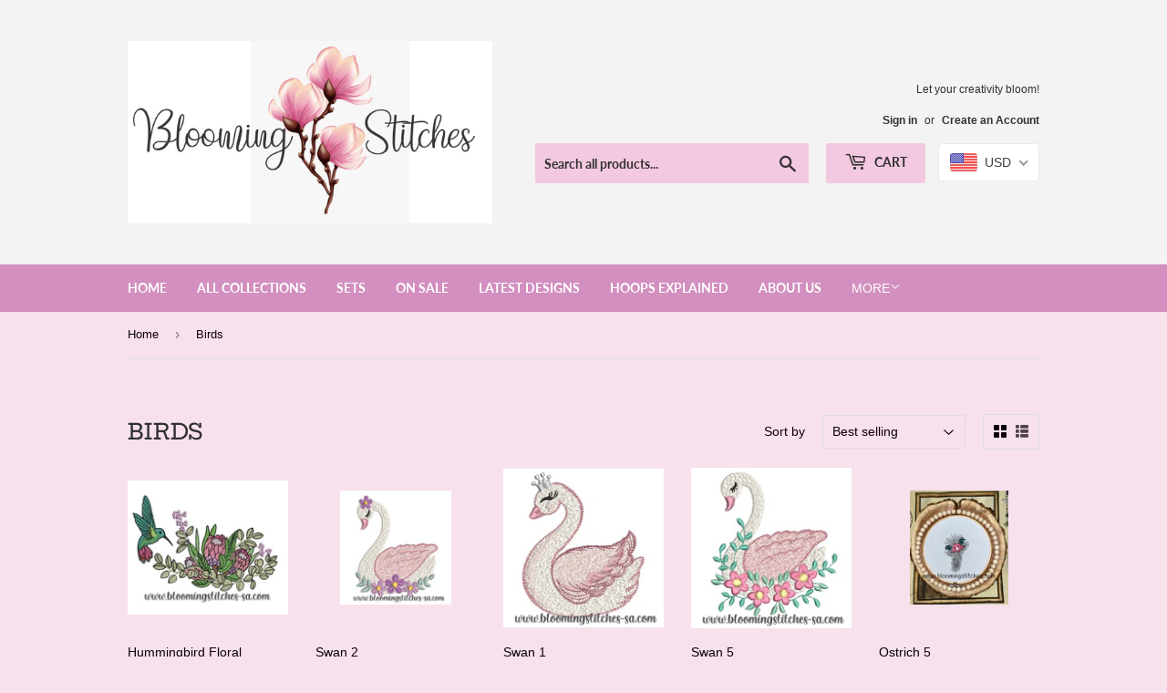

--- FILE ---
content_type: text/html; charset=utf-8
request_url: https://www.bloomingstitches.com/collections/birds
body_size: 29120
content:
<!doctype html>
<html class="no-touch no-js" lang="en">
<head>
  <script>(function(H){H.className=H.className.replace(/\bno-js\b/,'js')})(document.documentElement)</script>
  <!-- Basic page needs ================================================== -->
  <meta charset="utf-8">
  <meta http-equiv="X-UA-Compatible" content="IE=edge,chrome=1">

  

  <!-- Title and description ================================================== -->
  <title>
  Birds &ndash; Blooming Stitches
  </title>

  

  <!-- Product meta ================================================== -->
  <!-- /snippets/social-meta-tags.liquid -->




<meta property="og:site_name" content="Blooming Stitches">
<meta property="og:url" content="https://www.bloomingstitches.com/collections/birds">
<meta property="og:title" content="Birds">
<meta property="og:type" content="product.group">
<meta property="og:description" content="Discover quality, manually digitized, machine embroidery designs here.  All machine formats included in every file purchased. Instant download & PayPal services are available. Check back regularly for new listings & discount offers!">

<meta property="og:image" content="http://www.bloomingstitches.com/cdn/shop/collections/BSrobin_1200x1200.jpg?v=1672311961">
<meta property="og:image:secure_url" content="https://www.bloomingstitches.com/cdn/shop/collections/BSrobin_1200x1200.jpg?v=1672311961">


<meta name="twitter:card" content="summary_large_image">
<meta name="twitter:title" content="Birds">
<meta name="twitter:description" content="Discover quality, manually digitized, machine embroidery designs here.  All machine formats included in every file purchased. Instant download & PayPal services are available. Check back regularly for new listings & discount offers!">


  <!-- Helpers ================================================== -->
  <link rel="canonical" href="https://www.bloomingstitches.com/collections/birds">
  <meta name="viewport" content="width=device-width,initial-scale=1">

  <!-- CSS ================================================== -->
  <link href="//www.bloomingstitches.com/cdn/shop/t/2/assets/theme.scss.css?v=32982784288600029181767868769" rel="stylesheet" type="text/css" media="all" />

  <!-- Header hook for plugins ================================================== -->
  <script>window.performance && window.performance.mark && window.performance.mark('shopify.content_for_header.start');</script><meta id="shopify-digital-wallet" name="shopify-digital-wallet" content="/53085962398/digital_wallets/dialog">
<meta name="shopify-checkout-api-token" content="cb0b5f32c649bb3d3f7f7ee989f972f4">
<meta id="in-context-paypal-metadata" data-shop-id="53085962398" data-venmo-supported="false" data-environment="production" data-locale="en_US" data-paypal-v4="true" data-currency="USD">
<link rel="alternate" type="application/atom+xml" title="Feed" href="/collections/birds.atom" />
<link rel="alternate" type="application/json+oembed" href="https://www.bloomingstitches.com/collections/birds.oembed">
<script async="async" src="/checkouts/internal/preloads.js?locale=en-US"></script>
<script id="shopify-features" type="application/json">{"accessToken":"cb0b5f32c649bb3d3f7f7ee989f972f4","betas":["rich-media-storefront-analytics"],"domain":"www.bloomingstitches.com","predictiveSearch":true,"shopId":53085962398,"locale":"en"}</script>
<script>var Shopify = Shopify || {};
Shopify.shop = "blooming-stitches.myshopify.com";
Shopify.locale = "en";
Shopify.currency = {"active":"USD","rate":"1.0"};
Shopify.country = "US";
Shopify.theme = {"name":"Supply","id":118319906974,"schema_name":"Supply","schema_version":"9.2.2","theme_store_id":679,"role":"main"};
Shopify.theme.handle = "null";
Shopify.theme.style = {"id":null,"handle":null};
Shopify.cdnHost = "www.bloomingstitches.com/cdn";
Shopify.routes = Shopify.routes || {};
Shopify.routes.root = "/";</script>
<script type="module">!function(o){(o.Shopify=o.Shopify||{}).modules=!0}(window);</script>
<script>!function(o){function n(){var o=[];function n(){o.push(Array.prototype.slice.apply(arguments))}return n.q=o,n}var t=o.Shopify=o.Shopify||{};t.loadFeatures=n(),t.autoloadFeatures=n()}(window);</script>
<script id="shop-js-analytics" type="application/json">{"pageType":"collection"}</script>
<script defer="defer" async type="module" src="//www.bloomingstitches.com/cdn/shopifycloud/shop-js/modules/v2/client.init-shop-cart-sync_IZsNAliE.en.esm.js"></script>
<script defer="defer" async type="module" src="//www.bloomingstitches.com/cdn/shopifycloud/shop-js/modules/v2/chunk.common_0OUaOowp.esm.js"></script>
<script type="module">
  await import("//www.bloomingstitches.com/cdn/shopifycloud/shop-js/modules/v2/client.init-shop-cart-sync_IZsNAliE.en.esm.js");
await import("//www.bloomingstitches.com/cdn/shopifycloud/shop-js/modules/v2/chunk.common_0OUaOowp.esm.js");

  window.Shopify.SignInWithShop?.initShopCartSync?.({"fedCMEnabled":true,"windoidEnabled":true});

</script>
<script>(function() {
  var isLoaded = false;
  function asyncLoad() {
    if (isLoaded) return;
    isLoaded = true;
    var urls = ["https:\/\/simple-wishlist.webmavens.in\/js\/addwishlistbtn.js?shop=blooming-stitches.myshopify.com","https:\/\/simple-wishlist.webmavens.in\/js\/wishlist.js?shop=blooming-stitches.myshopify.com"];
    for (var i = 0; i < urls.length; i++) {
      var s = document.createElement('script');
      s.type = 'text/javascript';
      s.async = true;
      s.src = urls[i];
      var x = document.getElementsByTagName('script')[0];
      x.parentNode.insertBefore(s, x);
    }
  };
  if(window.attachEvent) {
    window.attachEvent('onload', asyncLoad);
  } else {
    window.addEventListener('load', asyncLoad, false);
  }
})();</script>
<script id="__st">var __st={"a":53085962398,"offset":7200,"reqid":"f11f5ae4-a6c8-4b15-b130-3194e8cd9072-1768478429","pageurl":"www.bloomingstitches.com\/collections\/birds","u":"bb1ab4345090","p":"collection","rtyp":"collection","rid":270406058142};</script>
<script>window.ShopifyPaypalV4VisibilityTracking = true;</script>
<script id="captcha-bootstrap">!function(){'use strict';const t='contact',e='account',n='new_comment',o=[[t,t],['blogs',n],['comments',n],[t,'customer']],c=[[e,'customer_login'],[e,'guest_login'],[e,'recover_customer_password'],[e,'create_customer']],r=t=>t.map((([t,e])=>`form[action*='/${t}']:not([data-nocaptcha='true']) input[name='form_type'][value='${e}']`)).join(','),a=t=>()=>t?[...document.querySelectorAll(t)].map((t=>t.form)):[];function s(){const t=[...o],e=r(t);return a(e)}const i='password',u='form_key',d=['recaptcha-v3-token','g-recaptcha-response','h-captcha-response',i],f=()=>{try{return window.sessionStorage}catch{return}},m='__shopify_v',_=t=>t.elements[u];function p(t,e,n=!1){try{const o=window.sessionStorage,c=JSON.parse(o.getItem(e)),{data:r}=function(t){const{data:e,action:n}=t;return t[m]||n?{data:e,action:n}:{data:t,action:n}}(c);for(const[e,n]of Object.entries(r))t.elements[e]&&(t.elements[e].value=n);n&&o.removeItem(e)}catch(o){console.error('form repopulation failed',{error:o})}}const l='form_type',E='cptcha';function T(t){t.dataset[E]=!0}const w=window,h=w.document,L='Shopify',v='ce_forms',y='captcha';let A=!1;((t,e)=>{const n=(g='f06e6c50-85a8-45c8-87d0-21a2b65856fe',I='https://cdn.shopify.com/shopifycloud/storefront-forms-hcaptcha/ce_storefront_forms_captcha_hcaptcha.v1.5.2.iife.js',D={infoText:'Protected by hCaptcha',privacyText:'Privacy',termsText:'Terms'},(t,e,n)=>{const o=w[L][v],c=o.bindForm;if(c)return c(t,g,e,D).then(n);var r;o.q.push([[t,g,e,D],n]),r=I,A||(h.body.append(Object.assign(h.createElement('script'),{id:'captcha-provider',async:!0,src:r})),A=!0)});var g,I,D;w[L]=w[L]||{},w[L][v]=w[L][v]||{},w[L][v].q=[],w[L][y]=w[L][y]||{},w[L][y].protect=function(t,e){n(t,void 0,e),T(t)},Object.freeze(w[L][y]),function(t,e,n,w,h,L){const[v,y,A,g]=function(t,e,n){const i=e?o:[],u=t?c:[],d=[...i,...u],f=r(d),m=r(i),_=r(d.filter((([t,e])=>n.includes(e))));return[a(f),a(m),a(_),s()]}(w,h,L),I=t=>{const e=t.target;return e instanceof HTMLFormElement?e:e&&e.form},D=t=>v().includes(t);t.addEventListener('submit',(t=>{const e=I(t);if(!e)return;const n=D(e)&&!e.dataset.hcaptchaBound&&!e.dataset.recaptchaBound,o=_(e),c=g().includes(e)&&(!o||!o.value);(n||c)&&t.preventDefault(),c&&!n&&(function(t){try{if(!f())return;!function(t){const e=f();if(!e)return;const n=_(t);if(!n)return;const o=n.value;o&&e.removeItem(o)}(t);const e=Array.from(Array(32),(()=>Math.random().toString(36)[2])).join('');!function(t,e){_(t)||t.append(Object.assign(document.createElement('input'),{type:'hidden',name:u})),t.elements[u].value=e}(t,e),function(t,e){const n=f();if(!n)return;const o=[...t.querySelectorAll(`input[type='${i}']`)].map((({name:t})=>t)),c=[...d,...o],r={};for(const[a,s]of new FormData(t).entries())c.includes(a)||(r[a]=s);n.setItem(e,JSON.stringify({[m]:1,action:t.action,data:r}))}(t,e)}catch(e){console.error('failed to persist form',e)}}(e),e.submit())}));const S=(t,e)=>{t&&!t.dataset[E]&&(n(t,e.some((e=>e===t))),T(t))};for(const o of['focusin','change'])t.addEventListener(o,(t=>{const e=I(t);D(e)&&S(e,y())}));const B=e.get('form_key'),M=e.get(l),P=B&&M;t.addEventListener('DOMContentLoaded',(()=>{const t=y();if(P)for(const e of t)e.elements[l].value===M&&p(e,B);[...new Set([...A(),...v().filter((t=>'true'===t.dataset.shopifyCaptcha))])].forEach((e=>S(e,t)))}))}(h,new URLSearchParams(w.location.search),n,t,e,['guest_login'])})(!0,!0)}();</script>
<script integrity="sha256-4kQ18oKyAcykRKYeNunJcIwy7WH5gtpwJnB7kiuLZ1E=" data-source-attribution="shopify.loadfeatures" defer="defer" src="//www.bloomingstitches.com/cdn/shopifycloud/storefront/assets/storefront/load_feature-a0a9edcb.js" crossorigin="anonymous"></script>
<script data-source-attribution="shopify.dynamic_checkout.dynamic.init">var Shopify=Shopify||{};Shopify.PaymentButton=Shopify.PaymentButton||{isStorefrontPortableWallets:!0,init:function(){window.Shopify.PaymentButton.init=function(){};var t=document.createElement("script");t.src="https://www.bloomingstitches.com/cdn/shopifycloud/portable-wallets/latest/portable-wallets.en.js",t.type="module",document.head.appendChild(t)}};
</script>
<script data-source-attribution="shopify.dynamic_checkout.buyer_consent">
  function portableWalletsHideBuyerConsent(e){var t=document.getElementById("shopify-buyer-consent"),n=document.getElementById("shopify-subscription-policy-button");t&&n&&(t.classList.add("hidden"),t.setAttribute("aria-hidden","true"),n.removeEventListener("click",e))}function portableWalletsShowBuyerConsent(e){var t=document.getElementById("shopify-buyer-consent"),n=document.getElementById("shopify-subscription-policy-button");t&&n&&(t.classList.remove("hidden"),t.removeAttribute("aria-hidden"),n.addEventListener("click",e))}window.Shopify?.PaymentButton&&(window.Shopify.PaymentButton.hideBuyerConsent=portableWalletsHideBuyerConsent,window.Shopify.PaymentButton.showBuyerConsent=portableWalletsShowBuyerConsent);
</script>
<script data-source-attribution="shopify.dynamic_checkout.cart.bootstrap">document.addEventListener("DOMContentLoaded",(function(){function t(){return document.querySelector("shopify-accelerated-checkout-cart, shopify-accelerated-checkout")}if(t())Shopify.PaymentButton.init();else{new MutationObserver((function(e,n){t()&&(Shopify.PaymentButton.init(),n.disconnect())})).observe(document.body,{childList:!0,subtree:!0})}}));
</script>
<link id="shopify-accelerated-checkout-styles" rel="stylesheet" media="screen" href="https://www.bloomingstitches.com/cdn/shopifycloud/portable-wallets/latest/accelerated-checkout-backwards-compat.css" crossorigin="anonymous">
<style id="shopify-accelerated-checkout-cart">
        #shopify-buyer-consent {
  margin-top: 1em;
  display: inline-block;
  width: 100%;
}

#shopify-buyer-consent.hidden {
  display: none;
}

#shopify-subscription-policy-button {
  background: none;
  border: none;
  padding: 0;
  text-decoration: underline;
  font-size: inherit;
  cursor: pointer;
}

#shopify-subscription-policy-button::before {
  box-shadow: none;
}

      </style>

<script>window.performance && window.performance.mark && window.performance.mark('shopify.content_for_header.end');</script>

  
  

  <script src="//www.bloomingstitches.com/cdn/shop/t/2/assets/jquery-2.2.3.min.js?v=58211863146907186831611845830" type="text/javascript"></script>

  <script src="//www.bloomingstitches.com/cdn/shop/t/2/assets/lazysizes.min.js?v=8147953233334221341611845831" async="async"></script>
  <script src="//www.bloomingstitches.com/cdn/shop/t/2/assets/vendor.js?v=106177282645720727331611845833" defer="defer"></script>
  <script src="//www.bloomingstitches.com/cdn/shop/t/2/assets/theme.js?v=88090588602936917221611845848" defer="defer"></script>
  
<meta name="p:domain_verify" content="ff6181cbb8859229a49f5ab2c0d17806"/>

<!-- BEGIN app block: shopify://apps/beast-currency-converter/blocks/doubly/267afa86-a419-4d5b-a61b-556038e7294d -->


	<script>
		var DoublyGlobalCurrency, catchXHR = true, bccAppVersion = 1;
       	var DoublyGlobal = {
			theme : 'flags_theme',
			spanClass : 'money',
			cookieName : '_g1611852654',
			ratesUrl :  'https://init.grizzlyapps.com/9e32c84f0db4f7b1eb40c32bdb0bdea9',
			geoUrl : 'https://currency.grizzlyapps.com/83d400c612f9a099fab8f76dcab73a48',
			shopCurrency : 'USD',
            allowedCurrencies : '["ZAR","USD","AUD","GBP","CAD"]',
			countriesJSON : '[]',
			currencyMessage : 'All orders are processed in ZAR. While the content of your cart is currently displayed in <span class="selected-currency"></span>, you will checkout using ZAR at the most current exchange rate.',
            currencyFormat : 'money_with_currency_format',
			euroFormat : 'amount',
            removeDecimals : 0,
            roundDecimals : 0,
            roundTo : '99',
            autoSwitch : 0,
			showPriceOnHover : 0,
            showCurrencyMessage : false,
			hideConverter : '',
			forceJqueryLoad : false,
			beeketing : true,
			themeScript : '',
			customerScriptBefore : '',
			customerScriptAfter : '',
			debug: false
		};

		<!-- inline script: fixes + various plugin js functions -->
		DoublyGlobal.themeScript = "if(DoublyGlobal.debug) debugger;jQueryGrizzly('head').append('<style> .doubly-wrapper { display: inline-block; margin: 0 0 1px 14px } .doubly-message { margin:0px 0px 20px; } @media screen and (min-width:894px) { .site-header .wrapper .grid-item { width: 40% } .site-header .wrapper .grid-item.large--text-right { width: 60% } .search-bar { max-width: 50% } } @media screen and (min-width:769px) and (max-width:893px) { .search-bar { max-width: 45% } .site-header .wrapper .grid-item { width: 34% } .site-header .wrapper .grid-item.large--text-right { width: 66% } } @media screen and (max-width:768px) { #mobileNavBar .cart-toggle { display: inline-block; float: right } .site-header .wrapper .grid-item .doubly-nice-select { display: none } .doubly-nice-select .current { color:#ffffff !important; } .doubly-nice-select:after { border-color:#ffffff; } .doubly-wrapper { margin-top: 12px } } <\/style>'); if(jQueryGrizzly('.product-item--price .sale-tag').first().text().trim().length > 0) { if(jQueryGrizzly('.product-item--price .sale-tag').first().text().trim().indexOf('%') == -1) { var saveInitialText = jQueryGrizzly('.product-item--price .sale-tag').first().text().trim().substring(0,jQueryGrizzly('.product-item--price .sale-tag').first().text().trim().indexOf(' ')); } } else if(jQueryGrizzly('#comparePrice-product-template').first().text().trim().length > 0) { if(jQueryGrizzly('#comparePrice-product-template').first().text().trim().indexOf('%') == -1) { var saveInitialText = jQueryGrizzly('#comparePrice-product-template').first().text().trim().substring(0,jQueryGrizzly('#comparePrice-product-template').first().text().trim().indexOf(' ')); } } if (jQueryGrizzly('.site-header .wrapper .doubly-wrapper').length==0) { jQueryGrizzly('.site-header .wrapper .header-cart-btn').after('<div class=\"doubly-wrapper\"><\/div>'); } jQueryGrizzly('#mobileNavBar .cart-toggle').before('<div class=\"doubly-wrapper\"><\/div>'); jQueryGrizzly(document).ajaxComplete(function() { setTimeout(function(){ \/* old Supply theme *\/ if (jQueryGrizzly('.cart-form .cart-row').last().find('.doubly-message').length==0) { jQueryGrizzly('.cart-form .cart-row').last().prepend('<div class=\"doubly-message\"><\/div>'); } \/* new Supply theme *\/ if (jQueryGrizzly('#ajaxifyCart .cart-row').last().find('.doubly-message').length==0) { jQueryGrizzly('#ajaxifyCart .cart-row').last().prepend('<div class=\"doubly-message\"><\/div>'); } initExtraFeatures(); },100); }); jQueryGrizzly(document).ajaxComplete(function() { setTimeout(function(){ if (jQueryGrizzly('#ajaxifyCart .cart-row .grid .grid-item .h2>small>.'+spanClass).length==0) { jQueryGrizzly('#ajaxifyCart .cart-row .grid .grid-item .h2>small').wrapInner('<span class=\"'+spanClass+'\"><\/span>'); } if (jQueryGrizzly('#ajaxifyCart .cart-row .cart-subtotal .h1>small>.'+spanClass).length==0) { jQueryGrizzly('#ajaxifyCart .cart-row .cart-subtotal .h1>small').wrapInner('<span class=\"'+spanClass+'\"><\/span'); } DoublyCurrency.convertAll(jQueryGrizzly('[name=doubly-currencies]').val()); initExtraFeatures(); },1000); }); jQueryGrizzly('.single-option-selector').bind('change.ChangeCurrency',function() { if(jQueryGrizzly('#comparePrice-product-template').first().text().trim().indexOf('%') == -1) { jQueryGrizzly('#comparePrice-product-template').addClass(spanClass); if (jQueryGrizzly('#comparePrice-product-template>.'+spanClass).length!==0) { jQueryGrizzly('#comparePrice-product-template').html(jQueryGrizzly('#comparePrice-product-template>.'+spanClass).text()); } jQueryGrizzly('#comparePrice-product-template.'+spanClass).each(function() { var attributes = jQueryGrizzly.map(this.attributes, function(item) { return item.name; }); var moneyTag = jQueryGrizzly(this); jQueryGrizzly.each(attributes, function(i, item) { if (item!='class' && item!='style' && item!='id') { moneyTag.removeAttr(item); } }); }); } if(jQueryGrizzly('#productPrice-product-template>span>span.'+spanClass).length == 0) { jQueryGrizzly('#productPrice-product-template>span').first().addClass(spanClass); } if (jQueryGrizzly('#productPrice-product-template>span[aria-hidden=\"true\"]>s>span.' + spanClass).length == 0) { jQueryGrizzly('#productPrice-product-template>span[aria-hidden=\"true\"]>s').wrapInner('<span class=\"' + spanClass + '\"><\/span>'); } DoublyCurrency.convertAll(jQueryGrizzly('[name=doubly-currencies]').val()); initExtraFeatures(); if(jQueryGrizzly('#comparePrice-product-template').first().text().trim().indexOf('%') == -1) { var saveText = saveInitialText+' '+jQueryGrizzly('#comparePrice-product-template').text(); jQueryGrizzly('#comparePrice-product-template').text(saveText); } }); setTimeout(function(){ if(jQueryGrizzly('#productPrice-product-template>span>span.'+spanClass).length == 0) { jQueryGrizzly('#productPrice-product-template>span').first().addClass(spanClass); } if(jQueryGrizzly('#productPrice-product-template>span[aria-hidden=\"true\"]>s>span.'+spanClass).length == 0) { jQueryGrizzly('#productPrice-product-template>span[aria-hidden=\"true\"]>s').wrapInner('<span class=\"'+spanClass+'\"><\/span>'); } if(jQueryGrizzly('#comparePrice-product-template').first().text().trim().indexOf('%') == -1) { if(jQueryGrizzly('#comparePrice-product-template>span.'+spanClass).length == 0) { jQueryGrizzly('#comparePrice-product-template').addClass(spanClass); } } DoublyCurrency.convertAll(jQueryGrizzly('[name=doubly-currencies]').val()); if(jQueryGrizzly('#comparePrice-product-template').first().text().trim().indexOf('%') == -1) { if(jQueryGrizzly('#comparePrice-product-template').text().indexOf(saveInitialText) == -1) { var saveText = saveInitialText+' '+jQueryGrizzly('#comparePrice-product-template').text(); jQueryGrizzly('#comparePrice-product-template').text(saveText); } } if(jQueryGrizzly('.product-item--price .sale-tag').first().text().trim().indexOf('%') == -1) { if(jQueryGrizzly('.product-item--price .sale-tag').first().text().trim().indexOf(saveInitialText) == -1) { jQueryGrizzly('.product-item--price .sale-tag').each(function(){ var saveText = saveInitialText+' '+jQueryGrizzly(this).text(); jQueryGrizzly(this).text(saveText); }); } } },1000); function afterCurrencySwitcherInit() { jQueryGrizzly('#mobileNavBar .doubly-wrapper .doubly-nice-select').addClass('slim'); jQueryGrizzly('[name=doubly-currencies]').change(function() { if(jQueryGrizzly('#comparePrice-product-template').first().text().trim().indexOf('%') == -1) { if(jQueryGrizzly('#comparePrice-product-template').text().indexOf(saveInitialText) == -1) { var saveText = saveInitialText+' '+jQueryGrizzly('#comparePrice-product-template').text(); jQueryGrizzly('#comparePrice-product-template').text(saveText); } } if(jQueryGrizzly('.product-item--price .sale-tag').first().text().trim().indexOf('%') == -1) { jQueryGrizzly('.product-item--price .sale-tag').each(function(){ if(jQueryGrizzly(this).text().indexOf(saveInitialText) == -1) { var saveText = saveInitialText+' '+jQueryGrizzly(this).text(); jQueryGrizzly(this).text(saveText); } }); } }); } if(jQueryGrizzly('.product-item--price .sale-tag').first().text().trim().indexOf('%') == -1) { jQueryGrizzly('.product-item--price .sale-tag').addClass(spanClass); jQueryGrizzly('.product-item--price .sale-tag').each(function() { if(jQueryGrizzly(this).find('>span.'+spanClass).length > 0) { var amountText = jQueryGrizzly(this).find('>span.'+spanClass).text(); jQueryGrizzly(this).html(amountText); } }); } jQueryGrizzly('.product-item--price .h1>small[aria-hidden=\"true\"]').wrapInner('<span class=\"'+spanClass+'\"><\/span>'); jQueryGrizzly('.product-item--price .h1>small>s>small[aria-hidden=\"true\"]').wrapInner('<span class=\"'+spanClass+'\"><\/span>');";
                    DoublyGlobal.initNiceSelect = function(){
                        !function(e) {
                            e.fn.niceSelect = function() {
                                this.each(function() {
                                    var s = e(this);
                                    var t = s.next()
                                    , n = s.find('option')
                                    , a = s.find('option:selected');
                                    t.find('.current').html('<span class="flags flags-' + a.data('country') + '"></span> &nbsp;' + a.data('display') || a.text());
                                }),
                                e(document).off('.nice_select'),
                                e(document).on('click.nice_select', '.doubly-nice-select.doubly-nice-select', function(s) {
                                    var t = e(this);
                                    e('.doubly-nice-select').not(t).removeClass('open'),
                                    t.toggleClass('open'),
                                    t.hasClass('open') ? (t.find('.option'),
                                    t.find('.focus').removeClass('focus'),
                                    t.find('.selected').addClass('focus')) : t.focus()
                                }),
                                e(document).on('click.nice_select', function(s) {
                                    0 === e(s.target).closest('.doubly-nice-select').length && e('.doubly-nice-select').removeClass('open').find('.option')
                                }),
                                e(document).on('click.nice_select', '.doubly-nice-select .option', function(s) {
                                    var t = e(this);
                                    e('.doubly-nice-select').each(function() {
                                        var s = e(this).find('.option[data-value="' + t.data('value') + '"]')
                                        , n = s.closest('.doubly-nice-select');
                                        n.find('.selected').removeClass('selected'),
                                        s.addClass('selected');
                                        var a = '<span class="flags flags-' + s.data('country') + '"></span> &nbsp;' + s.data('display') || s.text();
                                        n.find('.current').html(a),
                                        n.prev('select').val(s.data('value')).trigger('change')
                                    })
                                }),
                                e(document).on('keydown.nice_select', '.doubly-nice-select', function(s) {
                                    var t = e(this)
                                    , n = e(t.find('.focus') || t.find('.list .option.selected'));
                                    if (32 == s.keyCode || 13 == s.keyCode)
                                        return t.hasClass('open') ? n.trigger('click') : t.trigger('click'),
                                        !1;
                                    if (40 == s.keyCode)
                                        return t.hasClass('open') ? n.next().length > 0 && (t.find('.focus').removeClass('focus'),
                                        n.next().addClass('focus')) : t.trigger('click'),
                                        !1;
                                    if (38 == s.keyCode)
                                        return t.hasClass('open') ? n.prev().length > 0 && (t.find('.focus').removeClass('focus'),
                                        n.prev().addClass('focus')) : t.trigger('click'),
                                        !1;
                                    if (27 == s.keyCode)
                                        t.hasClass('open') && t.trigger('click');
                                    else if (9 == s.keyCode && t.hasClass('open'))
                                        return !1
                                })
                            }
                        }(jQueryGrizzly);
                    };
                DoublyGlobal.addSelect = function(){
                    /* add select in select wrapper or body */  
                    if (jQueryGrizzly('.doubly-wrapper').length>0) { 
                        var doublyWrapper = '.doubly-wrapper';
                    } else if (jQueryGrizzly('.doubly-float').length==0) {
                        var doublyWrapper = '.doubly-float';
                        jQueryGrizzly('body').append('<div class="doubly-float"></div>');
                    }
                    document.querySelectorAll(doublyWrapper).forEach(function(el) {
                        el.insertAdjacentHTML('afterbegin', '<select class="currency-switcher right" name="doubly-currencies"><option value="ZAR" data-country="South-Africa" data-currency-symbol="&#82;" data-display="ZAR">South African Rand</option><option value="USD" data-country="United-States" data-currency-symbol="&#36;" data-display="USD">US Dollar</option><option value="AUD" data-country="Australia" data-currency-symbol="&#36;" data-display="AUD">Australian Dollar</option><option value="GBP" data-country="United-Kingdom" data-currency-symbol="&#163;" data-display="GBP">British Pound Sterling</option><option value="CAD" data-country="Canada" data-currency-symbol="&#36;" data-display="CAD">Canadian Dollar</option></select> <div class="doubly-nice-select currency-switcher right" data-nosnippet> <span class="current notranslate"></span> <ul class="list"> <li class="option notranslate" data-value="ZAR" data-country="South-Africa" data-currency-symbol="&#82;" data-display="ZAR"><span class="flags flags-South-Africa"></span> &nbsp;South African Rand</li><li class="option notranslate" data-value="USD" data-country="United-States" data-currency-symbol="&#36;" data-display="USD"><span class="flags flags-United-States"></span> &nbsp;US Dollar</li><li class="option notranslate" data-value="AUD" data-country="Australia" data-currency-symbol="&#36;" data-display="AUD"><span class="flags flags-Australia"></span> &nbsp;Australian Dollar</li><li class="option notranslate" data-value="GBP" data-country="United-Kingdom" data-currency-symbol="&#163;" data-display="GBP"><span class="flags flags-United-Kingdom"></span> &nbsp;British Pound Sterling</li><li class="option notranslate" data-value="CAD" data-country="Canada" data-currency-symbol="&#36;" data-display="CAD"><span class="flags flags-Canada"></span> &nbsp;Canadian Dollar</li> </ul> </div>');
                    });
                }
		var bbb = "";
	</script>
	
	
	<!-- inline styles -->
	<style> 
		
		.flags{background-image:url("https://cdn.shopify.com/extensions/01997e3d-dbe8-7f57-a70f-4120f12c2b07/currency-54/assets/currency-flags.png")}
		.flags-small{background-image:url("https://cdn.shopify.com/extensions/01997e3d-dbe8-7f57-a70f-4120f12c2b07/currency-54/assets/currency-flags-small.png")}
		select.currency-switcher{display:none}.doubly-nice-select{-webkit-tap-highlight-color:transparent;background-color:#fff;border-radius:5px;border:1px solid #e8e8e8;box-sizing:border-box;cursor:pointer;display:block;float:left;font-family:"Helvetica Neue",Arial;font-size:14px;font-weight:400;height:42px;line-height:40px;outline:0;padding-left:12px;padding-right:30px;position:relative;text-align:left!important;transition:none;/*transition:all .2s ease-in-out;*/-webkit-user-select:none;-moz-user-select:none;-ms-user-select:none;user-select:none;white-space:nowrap;width:auto}.doubly-nice-select:hover{border-color:#dbdbdb}.doubly-nice-select.open,.doubly-nice-select:active,.doubly-nice-select:focus{border-color:#88bfff}.doubly-nice-select:after{border-bottom:2px solid #999;border-right:2px solid #999;content:"";display:block;height:5px;box-sizing:content-box;pointer-events:none;position:absolute;right:14px;top:16px;-webkit-transform-origin:66% 66%;transform-origin:66% 66%;-webkit-transform:rotate(45deg);transform:rotate(45deg);transition:transform .15s ease-in-out;width:5px}.doubly-nice-select.open:after{-webkit-transform:rotate(-135deg);transform:rotate(-135deg)}.doubly-nice-select.open .list{opacity:1;pointer-events:auto;-webkit-transform:scale(1) translateY(0);transform:scale(1) translateY(0); z-index:1000000 !important;}.doubly-nice-select.disabled{border-color:#ededed;color:#999;pointer-events:none}.doubly-nice-select.disabled:after{border-color:#ccc}.doubly-nice-select.wide{width:100%}.doubly-nice-select.wide .list{left:0!important;right:0!important}.doubly-nice-select.right{float:right}.doubly-nice-select.right .list{left:auto;right:0}.doubly-nice-select.small{font-size:12px;height:36px;line-height:34px}.doubly-nice-select.small:after{height:4px;width:4px}.flags-Afghanistan,.flags-Albania,.flags-Algeria,.flags-Andorra,.flags-Angola,.flags-Antigua-and-Barbuda,.flags-Argentina,.flags-Armenia,.flags-Aruba,.flags-Australia,.flags-Austria,.flags-Azerbaijan,.flags-Bahamas,.flags-Bahrain,.flags-Bangladesh,.flags-Barbados,.flags-Belarus,.flags-Belgium,.flags-Belize,.flags-Benin,.flags-Bermuda,.flags-Bhutan,.flags-Bitcoin,.flags-Bolivia,.flags-Bosnia-and-Herzegovina,.flags-Botswana,.flags-Brazil,.flags-Brunei,.flags-Bulgaria,.flags-Burkina-Faso,.flags-Burundi,.flags-Cambodia,.flags-Cameroon,.flags-Canada,.flags-Cape-Verde,.flags-Cayman-Islands,.flags-Central-African-Republic,.flags-Chad,.flags-Chile,.flags-China,.flags-Colombia,.flags-Comoros,.flags-Congo-Democratic,.flags-Congo-Republic,.flags-Costa-Rica,.flags-Cote-d_Ivoire,.flags-Croatia,.flags-Cuba,.flags-Curacao,.flags-Cyprus,.flags-Czech-Republic,.flags-Denmark,.flags-Djibouti,.flags-Dominica,.flags-Dominican-Republic,.flags-East-Timor,.flags-Ecuador,.flags-Egypt,.flags-El-Salvador,.flags-Equatorial-Guinea,.flags-Eritrea,.flags-Estonia,.flags-Ethiopia,.flags-European-Union,.flags-Falkland-Islands,.flags-Fiji,.flags-Finland,.flags-France,.flags-Gabon,.flags-Gambia,.flags-Georgia,.flags-Germany,.flags-Ghana,.flags-Gibraltar,.flags-Grecee,.flags-Grenada,.flags-Guatemala,.flags-Guernsey,.flags-Guinea,.flags-Guinea-Bissau,.flags-Guyana,.flags-Haiti,.flags-Honduras,.flags-Hong-Kong,.flags-Hungary,.flags-IMF,.flags-Iceland,.flags-India,.flags-Indonesia,.flags-Iran,.flags-Iraq,.flags-Ireland,.flags-Isle-of-Man,.flags-Israel,.flags-Italy,.flags-Jamaica,.flags-Japan,.flags-Jersey,.flags-Jordan,.flags-Kazakhstan,.flags-Kenya,.flags-Korea-North,.flags-Korea-South,.flags-Kosovo,.flags-Kuwait,.flags-Kyrgyzstan,.flags-Laos,.flags-Latvia,.flags-Lebanon,.flags-Lesotho,.flags-Liberia,.flags-Libya,.flags-Liechtenstein,.flags-Lithuania,.flags-Luxembourg,.flags-Macao,.flags-Macedonia,.flags-Madagascar,.flags-Malawi,.flags-Malaysia,.flags-Maldives,.flags-Mali,.flags-Malta,.flags-Marshall-Islands,.flags-Mauritania,.flags-Mauritius,.flags-Mexico,.flags-Micronesia-_Federated_,.flags-Moldova,.flags-Monaco,.flags-Mongolia,.flags-Montenegro,.flags-Morocco,.flags-Mozambique,.flags-Myanmar,.flags-Namibia,.flags-Nauru,.flags-Nepal,.flags-Netherlands,.flags-New-Zealand,.flags-Nicaragua,.flags-Niger,.flags-Nigeria,.flags-Norway,.flags-Oman,.flags-Pakistan,.flags-Palau,.flags-Panama,.flags-Papua-New-Guinea,.flags-Paraguay,.flags-Peru,.flags-Philippines,.flags-Poland,.flags-Portugal,.flags-Qatar,.flags-Romania,.flags-Russia,.flags-Rwanda,.flags-Saint-Helena,.flags-Saint-Kitts-and-Nevis,.flags-Saint-Lucia,.flags-Saint-Vincent-and-the-Grenadines,.flags-Samoa,.flags-San-Marino,.flags-Sao-Tome-and-Principe,.flags-Saudi-Arabia,.flags-Seborga,.flags-Senegal,.flags-Serbia,.flags-Seychelles,.flags-Sierra-Leone,.flags-Singapore,.flags-Slovakia,.flags-Slovenia,.flags-Solomon-Islands,.flags-Somalia,.flags-South-Africa,.flags-South-Sudan,.flags-Spain,.flags-Sri-Lanka,.flags-Sudan,.flags-Suriname,.flags-Swaziland,.flags-Sweden,.flags-Switzerland,.flags-Syria,.flags-Taiwan,.flags-Tajikistan,.flags-Tanzania,.flags-Thailand,.flags-Togo,.flags-Tonga,.flags-Trinidad-and-Tobago,.flags-Tunisia,.flags-Turkey,.flags-Turkmenistan,.flags-Tuvalu,.flags-Uganda,.flags-Ukraine,.flags-United-Arab-Emirates,.flags-United-Kingdom,.flags-United-States,.flags-Uruguay,.flags-Uzbekistan,.flags-Vanuatu,.flags-Vatican-City,.flags-Venezuela,.flags-Vietnam,.flags-Wallis-and-Futuna,.flags-XAG,.flags-XAU,.flags-XPT,.flags-Yemen,.flags-Zambia,.flags-Zimbabwe{width:30px;height:20px}.doubly-nice-select.small .option{line-height:34px;min-height:34px}.doubly-nice-select .list{background-color:#fff;border-radius:5px;box-shadow:0 0 0 1px rgba(68,68,68,.11);box-sizing:border-box;margin:4px 0 0!important;opacity:0;overflow:scroll;overflow-x:hidden;padding:0;pointer-events:none;position:absolute;top:100%;max-height:260px;left:0;-webkit-transform-origin:50% 0;transform-origin:50% 0;-webkit-transform:scale(.75) translateY(-21px);transform:scale(.75) translateY(-21px);transition:all .2s cubic-bezier(.5,0,0,1.25),opacity .15s ease-out;z-index:100000}.doubly-nice-select .current img,.doubly-nice-select .option img{vertical-align:top;padding-top:10px}.doubly-nice-select .list:hover .option:not(:hover){background-color:transparent!important}.doubly-nice-select .option{font-size:13px !important;float:none!important;text-align:left !important;margin:0px !important;font-family:Helvetica Neue,Arial !important;letter-spacing:normal;text-transform:none;display:block!important;cursor:pointer;font-weight:400;line-height:40px!important;list-style:none;min-height:40px;min-width:55px;margin-bottom:0;outline:0;padding-left:18px!important;padding-right:52px!important;text-align:left;transition:all .2s}.doubly-nice-select .option.focus,.doubly-nice-select .option.selected.focus,.doubly-nice-select .option:hover{background-color:#f6f6f6}.doubly-nice-select .option.selected{font-weight:700}.doubly-nice-select .current img{line-height:45px}.doubly-nice-select.slim{padding:0 18px 0 0;height:20px;line-height:20px;border:0;background:0 0!important}.doubly-nice-select.slim .current .flags{margin-top:0 !important}.doubly-nice-select.slim:after{right:4px;top:6px}.flags{background-repeat:no-repeat;display:block;margin:10px 4px 0 0 !important;float:left}.flags-Zimbabwe{background-position:-5px -5px}.flags-Zambia{background-position:-45px -5px}.flags-Yemen{background-position:-85px -5px}.flags-Vietnam{background-position:-125px -5px}.flags-Venezuela{background-position:-165px -5px}.flags-Vatican-City{background-position:-205px -5px}.flags-Vanuatu{background-position:-245px -5px}.flags-Uzbekistan{background-position:-285px -5px}.flags-Uruguay{background-position:-325px -5px}.flags-United-States{background-position:-365px -5px}.flags-United-Kingdom{background-position:-405px -5px}.flags-United-Arab-Emirates{background-position:-445px -5px}.flags-Ukraine{background-position:-5px -35px}.flags-Uganda{background-position:-45px -35px}.flags-Tuvalu{background-position:-85px -35px}.flags-Turkmenistan{background-position:-125px -35px}.flags-Turkey{background-position:-165px -35px}.flags-Tunisia{background-position:-205px -35px}.flags-Trinidad-and-Tobago{background-position:-245px -35px}.flags-Tonga{background-position:-285px -35px}.flags-Togo{background-position:-325px -35px}.flags-Thailand{background-position:-365px -35px}.flags-Tanzania{background-position:-405px -35px}.flags-Tajikistan{background-position:-445px -35px}.flags-Taiwan{background-position:-5px -65px}.flags-Syria{background-position:-45px -65px}.flags-Switzerland{background-position:-85px -65px}.flags-Sweden{background-position:-125px -65px}.flags-Swaziland{background-position:-165px -65px}.flags-Suriname{background-position:-205px -65px}.flags-Sudan{background-position:-245px -65px}.flags-Sri-Lanka{background-position:-285px -65px}.flags-Spain{background-position:-325px -65px}.flags-South-Sudan{background-position:-365px -65px}.flags-South-Africa{background-position:-405px -65px}.flags-Somalia{background-position:-445px -65px}.flags-Solomon-Islands{background-position:-5px -95px}.flags-Slovenia{background-position:-45px -95px}.flags-Slovakia{background-position:-85px -95px}.flags-Singapore{background-position:-125px -95px}.flags-Sierra-Leone{background-position:-165px -95px}.flags-Seychelles{background-position:-205px -95px}.flags-Serbia{background-position:-245px -95px}.flags-Senegal{background-position:-285px -95px}.flags-Saudi-Arabia{background-position:-325px -95px}.flags-Sao-Tome-and-Principe{background-position:-365px -95px}.flags-San-Marino{background-position:-405px -95px}.flags-Samoa{background-position:-445px -95px}.flags-Saint-Vincent-and-the-Grenadines{background-position:-5px -125px}.flags-Saint-Lucia{background-position:-45px -125px}.flags-Saint-Kitts-and-Nevis{background-position:-85px -125px}.flags-Rwanda{background-position:-125px -125px}.flags-Russia{background-position:-165px -125px}.flags-Romania{background-position:-205px -125px}.flags-Qatar{background-position:-245px -125px}.flags-Portugal{background-position:-285px -125px}.flags-Poland{background-position:-325px -125px}.flags-Philippines{background-position:-365px -125px}.flags-Peru{background-position:-405px -125px}.flags-Paraguay{background-position:-445px -125px}.flags-Papua-New-Guinea{background-position:-5px -155px}.flags-Panama{background-position:-45px -155px}.flags-Palau{background-position:-85px -155px}.flags-Pakistan{background-position:-125px -155px}.flags-Oman{background-position:-165px -155px}.flags-Norway{background-position:-205px -155px}.flags-Nigeria{background-position:-245px -155px}.flags-Niger{background-position:-285px -155px}.flags-Nicaragua{background-position:-325px -155px}.flags-New-Zealand{background-position:-365px -155px}.flags-Netherlands{background-position:-405px -155px}.flags-Nepal{background-position:-445px -155px}.flags-Nauru{background-position:-5px -185px}.flags-Namibia{background-position:-45px -185px}.flags-Myanmar{background-position:-85px -185px}.flags-Mozambique{background-position:-125px -185px}.flags-Morocco{background-position:-165px -185px}.flags-Montenegro{background-position:-205px -185px}.flags-Mongolia{background-position:-245px -185px}.flags-Monaco{background-position:-285px -185px}.flags-Moldova{background-position:-325px -185px}.flags-Micronesia-_Federated_{background-position:-365px -185px}.flags-Mexico{background-position:-405px -185px}.flags-Mauritius{background-position:-445px -185px}.flags-Mauritania{background-position:-5px -215px}.flags-Marshall-Islands{background-position:-45px -215px}.flags-Malta{background-position:-85px -215px}.flags-Mali{background-position:-125px -215px}.flags-Maldives{background-position:-165px -215px}.flags-Malaysia{background-position:-205px -215px}.flags-Malawi{background-position:-245px -215px}.flags-Madagascar{background-position:-285px -215px}.flags-Macedonia{background-position:-325px -215px}.flags-Luxembourg{background-position:-365px -215px}.flags-Lithuania{background-position:-405px -215px}.flags-Liechtenstein{background-position:-445px -215px}.flags-Libya{background-position:-5px -245px}.flags-Liberia{background-position:-45px -245px}.flags-Lesotho{background-position:-85px -245px}.flags-Lebanon{background-position:-125px -245px}.flags-Latvia{background-position:-165px -245px}.flags-Laos{background-position:-205px -245px}.flags-Kyrgyzstan{background-position:-245px -245px}.flags-Kuwait{background-position:-285px -245px}.flags-Kosovo{background-position:-325px -245px}.flags-Korea-South{background-position:-365px -245px}.flags-Korea-North{background-position:-405px -245px}.flags-Kiribati{width:30px;height:20px;background-position:-445px -245px}.flags-Kenya{background-position:-5px -275px}.flags-Kazakhstan{background-position:-45px -275px}.flags-Jordan{background-position:-85px -275px}.flags-Japan{background-position:-125px -275px}.flags-Jamaica{background-position:-165px -275px}.flags-Italy{background-position:-205px -275px}.flags-Israel{background-position:-245px -275px}.flags-Ireland{background-position:-285px -275px}.flags-Iraq{background-position:-325px -275px}.flags-Iran{background-position:-365px -275px}.flags-Indonesia{background-position:-405px -275px}.flags-India{background-position:-445px -275px}.flags-Iceland{background-position:-5px -305px}.flags-Hungary{background-position:-45px -305px}.flags-Honduras{background-position:-85px -305px}.flags-Haiti{background-position:-125px -305px}.flags-Guyana{background-position:-165px -305px}.flags-Guinea{background-position:-205px -305px}.flags-Guinea-Bissau{background-position:-245px -305px}.flags-Guatemala{background-position:-285px -305px}.flags-Grenada{background-position:-325px -305px}.flags-Grecee{background-position:-365px -305px}.flags-Ghana{background-position:-405px -305px}.flags-Germany{background-position:-445px -305px}.flags-Georgia{background-position:-5px -335px}.flags-Gambia{background-position:-45px -335px}.flags-Gabon{background-position:-85px -335px}.flags-France{background-position:-125px -335px}.flags-Finland{background-position:-165px -335px}.flags-Fiji{background-position:-205px -335px}.flags-Ethiopia{background-position:-245px -335px}.flags-Estonia{background-position:-285px -335px}.flags-Eritrea{background-position:-325px -335px}.flags-Equatorial-Guinea{background-position:-365px -335px}.flags-El-Salvador{background-position:-405px -335px}.flags-Egypt{background-position:-445px -335px}.flags-Ecuador{background-position:-5px -365px}.flags-East-Timor{background-position:-45px -365px}.flags-Dominican-Republic{background-position:-85px -365px}.flags-Dominica{background-position:-125px -365px}.flags-Djibouti{background-position:-165px -365px}.flags-Denmark{background-position:-205px -365px}.flags-Czech-Republic{background-position:-245px -365px}.flags-Cyprus{background-position:-285px -365px}.flags-Cuba{background-position:-325px -365px}.flags-Croatia{background-position:-365px -365px}.flags-Cote-d_Ivoire{background-position:-405px -365px}.flags-Costa-Rica{background-position:-445px -365px}.flags-Congo-Republic{background-position:-5px -395px}.flags-Congo-Democratic{background-position:-45px -395px}.flags-Comoros{background-position:-85px -395px}.flags-Colombia{background-position:-125px -395px}.flags-China{background-position:-165px -395px}.flags-Chile{background-position:-205px -395px}.flags-Chad{background-position:-245px -395px}.flags-Central-African-Republic{background-position:-285px -395px}.flags-Cape-Verde{background-position:-325px -395px}.flags-Canada{background-position:-365px -395px}.flags-Cameroon{background-position:-405px -395px}.flags-Cambodia{background-position:-445px -395px}.flags-Burundi{background-position:-5px -425px}.flags-Burkina-Faso{background-position:-45px -425px}.flags-Bulgaria{background-position:-85px -425px}.flags-Brunei{background-position:-125px -425px}.flags-Brazil{background-position:-165px -425px}.flags-Botswana{background-position:-205px -425px}.flags-Bosnia-and-Herzegovina{background-position:-245px -425px}.flags-Bolivia{background-position:-285px -425px}.flags-Bhutan{background-position:-325px -425px}.flags-Benin{background-position:-365px -425px}.flags-Belize{background-position:-405px -425px}.flags-Belgium{background-position:-445px -425px}.flags-Belarus{background-position:-5px -455px}.flags-Barbados{background-position:-45px -455px}.flags-Bangladesh{background-position:-85px -455px}.flags-Bahrain{background-position:-125px -455px}.flags-Bahamas{background-position:-165px -455px}.flags-Azerbaijan{background-position:-205px -455px}.flags-Austria{background-position:-245px -455px}.flags-Australia{background-position:-285px -455px}.flags-Armenia{background-position:-325px -455px}.flags-Argentina{background-position:-365px -455px}.flags-Antigua-and-Barbuda{background-position:-405px -455px}.flags-Andorra{background-position:-445px -455px}.flags-Algeria{background-position:-5px -485px}.flags-Albania{background-position:-45px -485px}.flags-Afghanistan{background-position:-85px -485px}.flags-Bermuda{background-position:-125px -485px}.flags-European-Union{background-position:-165px -485px}.flags-XPT{background-position:-205px -485px}.flags-XAU{background-position:-245px -485px}.flags-XAG{background-position:-285px -485px}.flags-Wallis-and-Futuna{background-position:-325px -485px}.flags-Seborga{background-position:-365px -485px}.flags-Aruba{background-position:-405px -485px}.flags-Angola{background-position:-445px -485px}.flags-Saint-Helena{background-position:-485px -5px}.flags-Macao{background-position:-485px -35px}.flags-Jersey{background-position:-485px -65px}.flags-Isle-of-Man{background-position:-485px -95px}.flags-IMF{background-position:-485px -125px}.flags-Hong-Kong{background-position:-485px -155px}.flags-Guernsey{background-position:-485px -185px}.flags-Gibraltar{background-position:-485px -215px}.flags-Falkland-Islands{background-position:-485px -245px}.flags-Curacao{background-position:-485px -275px}.flags-Cayman-Islands{background-position:-485px -305px}.flags-Bitcoin{background-position:-485px -335px}.flags-small{background-repeat:no-repeat;display:block;margin:5px 3px 0 0 !important;border:1px solid #fff;box-sizing:content-box;float:left}.doubly-nice-select.open .list .flags-small{margin-top:15px  !important}.flags-small.flags-Zimbabwe{width:15px;height:10px;background-position:0 0}.flags-small.flags-Zambia{width:15px;height:10px;background-position:-15px 0}.flags-small.flags-Yemen{width:15px;height:10px;background-position:-30px 0}.flags-small.flags-Vietnam{width:15px;height:10px;background-position:-45px 0}.flags-small.flags-Venezuela{width:15px;height:10px;background-position:-60px 0}.flags-small.flags-Vatican-City{width:15px;height:10px;background-position:-75px 0}.flags-small.flags-Vanuatu{width:15px;height:10px;background-position:-90px 0}.flags-small.flags-Uzbekistan{width:15px;height:10px;background-position:-105px 0}.flags-small.flags-Uruguay{width:15px;height:10px;background-position:-120px 0}.flags-small.flags-United-Kingdom{width:15px;height:10px;background-position:-150px 0}.flags-small.flags-United-Arab-Emirates{width:15px;height:10px;background-position:-165px 0}.flags-small.flags-Ukraine{width:15px;height:10px;background-position:0 -10px}.flags-small.flags-Uganda{width:15px;height:10px;background-position:-15px -10px}.flags-small.flags-Tuvalu{width:15px;height:10px;background-position:-30px -10px}.flags-small.flags-Turkmenistan{width:15px;height:10px;background-position:-45px -10px}.flags-small.flags-Turkey{width:15px;height:10px;background-position:-60px -10px}.flags-small.flags-Tunisia{width:15px;height:10px;background-position:-75px -10px}.flags-small.flags-Trinidad-and-Tobago{width:15px;height:10px;background-position:-90px -10px}.flags-small.flags-Tonga{width:15px;height:10px;background-position:-105px -10px}.flags-small.flags-Togo{width:15px;height:10px;background-position:-120px -10px}.flags-small.flags-Thailand{width:15px;height:10px;background-position:-135px -10px}.flags-small.flags-Tanzania{width:15px;height:10px;background-position:-150px -10px}.flags-small.flags-Tajikistan{width:15px;height:10px;background-position:-165px -10px}.flags-small.flags-Taiwan{width:15px;height:10px;background-position:0 -20px}.flags-small.flags-Syria{width:15px;height:10px;background-position:-15px -20px}.flags-small.flags-Switzerland{width:15px;height:10px;background-position:-30px -20px}.flags-small.flags-Sweden{width:15px;height:10px;background-position:-45px -20px}.flags-small.flags-Swaziland{width:15px;height:10px;background-position:-60px -20px}.flags-small.flags-Suriname{width:15px;height:10px;background-position:-75px -20px}.flags-small.flags-Sudan{width:15px;height:10px;background-position:-90px -20px}.flags-small.flags-Sri-Lanka{width:15px;height:10px;background-position:-105px -20px}.flags-small.flags-Spain{width:15px;height:10px;background-position:-120px -20px}.flags-small.flags-South-Sudan{width:15px;height:10px;background-position:-135px -20px}.flags-small.flags-South-Africa{width:15px;height:10px;background-position:-150px -20px}.flags-small.flags-Somalia{width:15px;height:10px;background-position:-165px -20px}.flags-small.flags-Solomon-Islands{width:15px;height:10px;background-position:0 -30px}.flags-small.flags-Slovenia{width:15px;height:10px;background-position:-15px -30px}.flags-small.flags-Slovakia{width:15px;height:10px;background-position:-30px -30px}.flags-small.flags-Singapore{width:15px;height:10px;background-position:-45px -30px}.flags-small.flags-Sierra-Leone{width:15px;height:10px;background-position:-60px -30px}.flags-small.flags-Seychelles{width:15px;height:10px;background-position:-75px -30px}.flags-small.flags-Serbia{width:15px;height:10px;background-position:-90px -30px}.flags-small.flags-Senegal{width:15px;height:10px;background-position:-105px -30px}.flags-small.flags-Saudi-Arabia{width:15px;height:10px;background-position:-120px -30px}.flags-small.flags-Sao-Tome-and-Principe{width:15px;height:10px;background-position:-135px -30px}.flags-small.flags-San-Marino{width:15px;height:10px;background-position:-150px -30px}.flags-small.flags-Samoa{width:15px;height:10px;background-position:-165px -30px}.flags-small.flags-Saint-Vincent-and-the-Grenadines{width:15px;height:10px;background-position:0 -40px}.flags-small.flags-Saint-Lucia{width:15px;height:10px;background-position:-15px -40px}.flags-small.flags-Saint-Kitts-and-Nevis{width:15px;height:10px;background-position:-30px -40px}.flags-small.flags-Rwanda{width:15px;height:10px;background-position:-45px -40px}.flags-small.flags-Russia{width:15px;height:10px;background-position:-60px -40px}.flags-small.flags-Romania{width:15px;height:10px;background-position:-75px -40px}.flags-small.flags-Qatar{width:15px;height:10px;background-position:-90px -40px}.flags-small.flags-Portugal{width:15px;height:10px;background-position:-105px -40px}.flags-small.flags-Poland{width:15px;height:10px;background-position:-120px -40px}.flags-small.flags-Philippines{width:15px;height:10px;background-position:-135px -40px}.flags-small.flags-Peru{width:15px;height:10px;background-position:-150px -40px}.flags-small.flags-Paraguay{width:15px;height:10px;background-position:-165px -40px}.flags-small.flags-Papua-New-Guinea{width:15px;height:10px;background-position:0 -50px}.flags-small.flags-Panama{width:15px;height:10px;background-position:-15px -50px}.flags-small.flags-Palau{width:15px;height:10px;background-position:-30px -50px}.flags-small.flags-Pakistan{width:15px;height:10px;background-position:-45px -50px}.flags-small.flags-Oman{width:15px;height:10px;background-position:-60px -50px}.flags-small.flags-Norway{width:15px;height:10px;background-position:-75px -50px}.flags-small.flags-Nigeria{width:15px;height:10px;background-position:-90px -50px}.flags-small.flags-Niger{width:15px;height:10px;background-position:-105px -50px}.flags-small.flags-Nicaragua{width:15px;height:10px;background-position:-120px -50px}.flags-small.flags-New-Zealand{width:15px;height:10px;background-position:-135px -50px}.flags-small.flags-Netherlands{width:15px;height:10px;background-position:-150px -50px}.flags-small.flags-Nepal{width:15px;height:10px;background-position:-165px -50px}.flags-small.flags-Nauru{width:15px;height:10px;background-position:0 -60px}.flags-small.flags-Namibia{width:15px;height:10px;background-position:-15px -60px}.flags-small.flags-Myanmar{width:15px;height:10px;background-position:-30px -60px}.flags-small.flags-Mozambique{width:15px;height:10px;background-position:-45px -60px}.flags-small.flags-Morocco{width:15px;height:10px;background-position:-60px -60px}.flags-small.flags-Montenegro{width:15px;height:10px;background-position:-75px -60px}.flags-small.flags-Mongolia{width:15px;height:10px;background-position:-90px -60px}.flags-small.flags-Monaco{width:15px;height:10px;background-position:-105px -60px}.flags-small.flags-Moldova{width:15px;height:10px;background-position:-120px -60px}.flags-small.flags-Micronesia-_Federated_{width:15px;height:10px;background-position:-135px -60px}.flags-small.flags-Mexico{width:15px;height:10px;background-position:-150px -60px}.flags-small.flags-Mauritius{width:15px;height:10px;background-position:-165px -60px}.flags-small.flags-Mauritania{width:15px;height:10px;background-position:0 -70px}.flags-small.flags-Marshall-Islands{width:15px;height:10px;background-position:-15px -70px}.flags-small.flags-Malta{width:15px;height:10px;background-position:-30px -70px}.flags-small.flags-Mali{width:15px;height:10px;background-position:-45px -70px}.flags-small.flags-Maldives{width:15px;height:10px;background-position:-60px -70px}.flags-small.flags-Malaysia{width:15px;height:10px;background-position:-75px -70px}.flags-small.flags-Malawi{width:15px;height:10px;background-position:-90px -70px}.flags-small.flags-Madagascar{width:15px;height:10px;background-position:-105px -70px}.flags-small.flags-Macedonia{width:15px;height:10px;background-position:-120px -70px}.flags-small.flags-Luxembourg{width:15px;height:10px;background-position:-135px -70px}.flags-small.flags-Lithuania{width:15px;height:10px;background-position:-150px -70px}.flags-small.flags-Liechtenstein{width:15px;height:10px;background-position:-165px -70px}.flags-small.flags-Libya{width:15px;height:10px;background-position:0 -80px}.flags-small.flags-Liberia{width:15px;height:10px;background-position:-15px -80px}.flags-small.flags-Lesotho{width:15px;height:10px;background-position:-30px -80px}.flags-small.flags-Lebanon{width:15px;height:10px;background-position:-45px -80px}.flags-small.flags-Latvia{width:15px;height:10px;background-position:-60px -80px}.flags-small.flags-Laos{width:15px;height:10px;background-position:-75px -80px}.flags-small.flags-Kyrgyzstan{width:15px;height:10px;background-position:-90px -80px}.flags-small.flags-Kuwait{width:15px;height:10px;background-position:-105px -80px}.flags-small.flags-Kosovo{width:15px;height:10px;background-position:-120px -80px}.flags-small.flags-Korea-South{width:15px;height:10px;background-position:-135px -80px}.flags-small.flags-Korea-North{width:15px;height:10px;background-position:-150px -80px}.flags-small.flags-Kiribati{width:15px;height:10px;background-position:-165px -80px}.flags-small.flags-Kenya{width:15px;height:10px;background-position:0 -90px}.flags-small.flags-Kazakhstan{width:15px;height:10px;background-position:-15px -90px}.flags-small.flags-Jordan{width:15px;height:10px;background-position:-30px -90px}.flags-small.flags-Japan{width:15px;height:10px;background-position:-45px -90px}.flags-small.flags-Jamaica{width:15px;height:10px;background-position:-60px -90px}.flags-small.flags-Italy{width:15px;height:10px;background-position:-75px -90px}.flags-small.flags-Israel{width:15px;height:10px;background-position:-90px -90px}.flags-small.flags-Ireland{width:15px;height:10px;background-position:-105px -90px}.flags-small.flags-Iraq{width:15px;height:10px;background-position:-120px -90px}.flags-small.flags-Iran{width:15px;height:10px;background-position:-135px -90px}.flags-small.flags-Indonesia{width:15px;height:10px;background-position:-150px -90px}.flags-small.flags-India{width:15px;height:10px;background-position:-165px -90px}.flags-small.flags-Iceland{width:15px;height:10px;background-position:0 -100px}.flags-small.flags-Hungary{width:15px;height:10px;background-position:-15px -100px}.flags-small.flags-Honduras{width:15px;height:10px;background-position:-30px -100px}.flags-small.flags-Haiti{width:15px;height:10px;background-position:-45px -100px}.flags-small.flags-Guyana{width:15px;height:10px;background-position:-60px -100px}.flags-small.flags-Guinea{width:15px;height:10px;background-position:-75px -100px}.flags-small.flags-Guinea-Bissau{width:15px;height:10px;background-position:-90px -100px}.flags-small.flags-Guatemala{width:15px;height:10px;background-position:-105px -100px}.flags-small.flags-Grenada{width:15px;height:10px;background-position:-120px -100px}.flags-small.flags-Grecee{width:15px;height:10px;background-position:-135px -100px}.flags-small.flags-Ghana{width:15px;height:10px;background-position:-150px -100px}.flags-small.flags-Germany{width:15px;height:10px;background-position:-165px -100px}.flags-small.flags-Georgia{width:15px;height:10px;background-position:0 -110px}.flags-small.flags-Gambia{width:15px;height:10px;background-position:-15px -110px}.flags-small.flags-Gabon{width:15px;height:10px;background-position:-30px -110px}.flags-small.flags-France{width:15px;height:10px;background-position:-45px -110px}.flags-small.flags-Finland{width:15px;height:10px;background-position:-60px -110px}.flags-small.flags-Fiji{width:15px;height:10px;background-position:-75px -110px}.flags-small.flags-Ethiopia{width:15px;height:10px;background-position:-90px -110px}.flags-small.flags-Estonia{width:15px;height:10px;background-position:-105px -110px}.flags-small.flags-Eritrea{width:15px;height:10px;background-position:-120px -110px}.flags-small.flags-Equatorial-Guinea{width:15px;height:10px;background-position:-135px -110px}.flags-small.flags-El-Salvador{width:15px;height:10px;background-position:-150px -110px}.flags-small.flags-Egypt{width:15px;height:10px;background-position:-165px -110px}.flags-small.flags-Ecuador{width:15px;height:10px;background-position:0 -120px}.flags-small.flags-East-Timor{width:15px;height:10px;background-position:-15px -120px}.flags-small.flags-Dominican-Republic{width:15px;height:10px;background-position:-30px -120px}.flags-small.flags-Dominica{width:15px;height:10px;background-position:-45px -120px}.flags-small.flags-Djibouti{width:15px;height:10px;background-position:-60px -120px}.flags-small.flags-Denmark{width:15px;height:10px;background-position:-75px -120px}.flags-small.flags-Czech-Republic{width:15px;height:10px;background-position:-90px -120px}.flags-small.flags-Cyprus{width:15px;height:10px;background-position:-105px -120px}.flags-small.flags-Cuba{width:15px;height:10px;background-position:-120px -120px}.flags-small.flags-Croatia{width:15px;height:10px;background-position:-135px -120px}.flags-small.flags-Cote-d_Ivoire{width:15px;height:10px;background-position:-150px -120px}.flags-small.flags-Costa-Rica{width:15px;height:10px;background-position:-165px -120px}.flags-small.flags-Congo-Republic{width:15px;height:10px;background-position:0 -130px}.flags-small.flags-Congo-Democratic{width:15px;height:10px;background-position:-15px -130px}.flags-small.flags-Comoros{width:15px;height:10px;background-position:-30px -130px}.flags-small.flags-Colombia{width:15px;height:10px;background-position:-45px -130px}.flags-small.flags-China{width:15px;height:10px;background-position:-60px -130px}.flags-small.flags-Chile{width:15px;height:10px;background-position:-75px -130px}.flags-small.flags-Chad{width:15px;height:10px;background-position:-90px -130px}.flags-small.flags-Central-African-Republic{width:15px;height:10px;background-position:-105px -130px}.flags-small.flags-Cape-Verde{width:15px;height:10px;background-position:-120px -130px}.flags-small.flags-Canada{width:15px;height:10px;background-position:-135px -130px}.flags-small.flags-Cameroon{width:15px;height:10px;background-position:-150px -130px}.flags-small.flags-Cambodia{width:15px;height:10px;background-position:-165px -130px}.flags-small.flags-Burundi{width:15px;height:10px;background-position:0 -140px}.flags-small.flags-Burkina-Faso{width:15px;height:10px;background-position:-15px -140px}.flags-small.flags-Bulgaria{width:15px;height:10px;background-position:-30px -140px}.flags-small.flags-Brunei{width:15px;height:10px;background-position:-45px -140px}.flags-small.flags-Brazil{width:15px;height:10px;background-position:-60px -140px}.flags-small.flags-Botswana{width:15px;height:10px;background-position:-75px -140px}.flags-small.flags-Bosnia-and-Herzegovina{width:15px;height:10px;background-position:-90px -140px}.flags-small.flags-Bolivia{width:15px;height:10px;background-position:-105px -140px}.flags-small.flags-Bhutan{width:15px;height:10px;background-position:-120px -140px}.flags-small.flags-Benin{width:15px;height:10px;background-position:-135px -140px}.flags-small.flags-Belize{width:15px;height:10px;background-position:-150px -140px}.flags-small.flags-Belgium{width:15px;height:10px;background-position:-165px -140px}.flags-small.flags-Belarus{width:15px;height:10px;background-position:0 -150px}.flags-small.flags-Barbados{width:15px;height:10px;background-position:-15px -150px}.flags-small.flags-Bangladesh{width:15px;height:10px;background-position:-30px -150px}.flags-small.flags-Bahrain{width:15px;height:10px;background-position:-45px -150px}.flags-small.flags-Bahamas{width:15px;height:10px;background-position:-60px -150px}.flags-small.flags-Azerbaijan{width:15px;height:10px;background-position:-75px -150px}.flags-small.flags-Austria{width:15px;height:10px;background-position:-90px -150px}.flags-small.flags-Australia{width:15px;height:10px;background-position:-105px -150px}.flags-small.flags-Armenia{width:15px;height:10px;background-position:-120px -150px}.flags-small.flags-Argentina{width:15px;height:10px;background-position:-135px -150px}.flags-small.flags-Antigua-and-Barbuda{width:15px;height:10px;background-position:-150px -150px}.flags-small.flags-Andorra{width:15px;height:10px;background-position:-165px -150px}.flags-small.flags-Algeria{width:15px;height:10px;background-position:0 -160px}.flags-small.flags-Albania{width:15px;height:10px;background-position:-15px -160px}.flags-small.flags-Afghanistan{width:15px;height:10px;background-position:-30px -160px}.flags-small.flags-Bermuda{width:15px;height:10px;background-position:-45px -160px}.flags-small.flags-European-Union{width:15px;height:10px;background-position:-60px -160px}.flags-small.flags-United-States{width:15px;height:9px;background-position:-75px -160px}.flags-small.flags-XPT{width:15px;height:10px;background-position:-90px -160px}.flags-small.flags-XAU{width:15px;height:10px;background-position:-105px -160px}.flags-small.flags-XAG{width:15px;height:10px;background-position:-120px -160px}.flags-small.flags-Wallis-and-Futuna{width:15px;height:10px;background-position:-135px -160px}.flags-small.flags-Seborga{width:15px;height:10px;background-position:-150px -160px}.flags-small.flags-Aruba{width:15px;height:10px;background-position:-165px -160px}.flags-small.flags-Angola{width:15px;height:10px;background-position:0 -170px}.flags-small.flags-Saint-Helena{width:15px;height:10px;background-position:-15px -170px}.flags-small.flags-Macao{width:15px;height:10px;background-position:-30px -170px}.flags-small.flags-Jersey{width:15px;height:10px;background-position:-45px -170px}.flags-small.flags-Isle-of-Man{width:15px;height:10px;background-position:-60px -170px}.flags-small.flags-IMF{width:15px;height:10px;background-position:-75px -170px}.flags-small.flags-Hong-Kong{width:15px;height:10px;background-position:-90px -170px}.flags-small.flags-Guernsey{width:15px;height:10px;background-position:-105px -170px}.flags-small.flags-Gibraltar{width:15px;height:10px;background-position:-120px -170px}.flags-small.flags-Falkland-Islands{width:15px;height:10px;background-position:-135px -170px}.flags-small.flags-Curacao{width:15px;height:10px;background-position:-150px -170px}.flags-small.flags-Cayman-Islands{width:15px;height:10px;background-position:-165px -170px}.flags-small.flags-Bitcoin{width:15px;height:10px;background-position:-180px 0}.doubly-float .doubly-nice-select .list{left:0;right:auto}
		
		
		.layered-currency-switcher{width:auto;float:right;padding:0 0 0 50px;margin:0px;}.layered-currency-switcher li{display:block;float:left;font-size:15px;margin:0px;}.layered-currency-switcher li button.currency-switcher-btn{width:auto;height:auto;margin-bottom:0px;background:#fff;font-family:Arial!important;line-height:18px;border:1px solid #dadada;border-radius:25px;color:#9a9a9a;float:left;font-weight:700;margin-left:-46px;min-width:90px;position:relative;text-align:center;text-decoration:none;padding:10px 11px 10px 49px}.price-on-hover,.price-on-hover-wrapper{font-size:15px!important;line-height:25px!important}.layered-currency-switcher li button.currency-switcher-btn:focus{outline:0;-webkit-outline:none;-moz-outline:none;-o-outline:none}.layered-currency-switcher li button.currency-switcher-btn:hover{background:#ddf6cf;border-color:#a9d092;color:#89b171}.layered-currency-switcher li button.currency-switcher-btn span{display:none}.layered-currency-switcher li button.currency-switcher-btn:first-child{border-radius:25px}.layered-currency-switcher li button.currency-switcher-btn.selected{background:#de4c39;border-color:#de4c39;color:#fff;z-index:99;padding-left:23px!important;padding-right:23px!important}.layered-currency-switcher li button.currency-switcher-btn.selected span{display:inline-block}.doubly,.money{position:relative; font-weight:inherit !important; font-size:inherit !important;text-decoration:inherit !important;}.price-on-hover-wrapper{position:absolute;left:-50%;text-align:center;width:200%;top:110%;z-index:100000000}.price-on-hover{background:#333;border-color:#FFF!important;padding:2px 5px 3px;font-weight:400;border-radius:5px;font-family:Helvetica Neue,Arial;color:#fff;border:0}.price-on-hover:after{content:\"\";position:absolute;left:50%;margin-left:-4px;margin-top:-2px;width:0;height:0;border-bottom:solid 4px #333;border-left:solid 4px transparent;border-right:solid 4px transparent}.doubly-message{margin:5px 0}.doubly-wrapper{float:right}.doubly-float{position:fixed;bottom:10px;left:10px;right:auto;z-index:100000;}select.currency-switcher{margin:0px; position:relative; top:auto;}.doubly-nice-select, .doubly-nice-select .list { background: #FFFFFF; } .doubly-nice-select .current, .doubly-nice-select .list .option { color: #403F3F; } .doubly-nice-select .option:hover, .doubly-nice-select .option.focus, .doubly-nice-select .option.selected.focus { background-color: #F6F6F6; } .price-on-hover { background-color: #333333 !important; color: #FFFFFF !important; } .price-on-hover:after { border-bottom-color: #333333 !important;} .doubly-float .doubly-nice-select .list{top:-210px;left:0;right:auto}
	</style>
	
	<script src="https://cdn.shopify.com/extensions/01997e3d-dbe8-7f57-a70f-4120f12c2b07/currency-54/assets/doubly.js" async data-no-instant></script>



<!-- END app block --><link href="https://monorail-edge.shopifysvc.com" rel="dns-prefetch">
<script>(function(){if ("sendBeacon" in navigator && "performance" in window) {try {var session_token_from_headers = performance.getEntriesByType('navigation')[0].serverTiming.find(x => x.name == '_s').description;} catch {var session_token_from_headers = undefined;}var session_cookie_matches = document.cookie.match(/_shopify_s=([^;]*)/);var session_token_from_cookie = session_cookie_matches && session_cookie_matches.length === 2 ? session_cookie_matches[1] : "";var session_token = session_token_from_headers || session_token_from_cookie || "";function handle_abandonment_event(e) {var entries = performance.getEntries().filter(function(entry) {return /monorail-edge.shopifysvc.com/.test(entry.name);});if (!window.abandonment_tracked && entries.length === 0) {window.abandonment_tracked = true;var currentMs = Date.now();var navigation_start = performance.timing.navigationStart;var payload = {shop_id: 53085962398,url: window.location.href,navigation_start,duration: currentMs - navigation_start,session_token,page_type: "collection"};window.navigator.sendBeacon("https://monorail-edge.shopifysvc.com/v1/produce", JSON.stringify({schema_id: "online_store_buyer_site_abandonment/1.1",payload: payload,metadata: {event_created_at_ms: currentMs,event_sent_at_ms: currentMs}}));}}window.addEventListener('pagehide', handle_abandonment_event);}}());</script>
<script id="web-pixels-manager-setup">(function e(e,d,r,n,o){if(void 0===o&&(o={}),!Boolean(null===(a=null===(i=window.Shopify)||void 0===i?void 0:i.analytics)||void 0===a?void 0:a.replayQueue)){var i,a;window.Shopify=window.Shopify||{};var t=window.Shopify;t.analytics=t.analytics||{};var s=t.analytics;s.replayQueue=[],s.publish=function(e,d,r){return s.replayQueue.push([e,d,r]),!0};try{self.performance.mark("wpm:start")}catch(e){}var l=function(){var e={modern:/Edge?\/(1{2}[4-9]|1[2-9]\d|[2-9]\d{2}|\d{4,})\.\d+(\.\d+|)|Firefox\/(1{2}[4-9]|1[2-9]\d|[2-9]\d{2}|\d{4,})\.\d+(\.\d+|)|Chrom(ium|e)\/(9{2}|\d{3,})\.\d+(\.\d+|)|(Maci|X1{2}).+ Version\/(15\.\d+|(1[6-9]|[2-9]\d|\d{3,})\.\d+)([,.]\d+|)( \(\w+\)|)( Mobile\/\w+|) Safari\/|Chrome.+OPR\/(9{2}|\d{3,})\.\d+\.\d+|(CPU[ +]OS|iPhone[ +]OS|CPU[ +]iPhone|CPU IPhone OS|CPU iPad OS)[ +]+(15[._]\d+|(1[6-9]|[2-9]\d|\d{3,})[._]\d+)([._]\d+|)|Android:?[ /-](13[3-9]|1[4-9]\d|[2-9]\d{2}|\d{4,})(\.\d+|)(\.\d+|)|Android.+Firefox\/(13[5-9]|1[4-9]\d|[2-9]\d{2}|\d{4,})\.\d+(\.\d+|)|Android.+Chrom(ium|e)\/(13[3-9]|1[4-9]\d|[2-9]\d{2}|\d{4,})\.\d+(\.\d+|)|SamsungBrowser\/([2-9]\d|\d{3,})\.\d+/,legacy:/Edge?\/(1[6-9]|[2-9]\d|\d{3,})\.\d+(\.\d+|)|Firefox\/(5[4-9]|[6-9]\d|\d{3,})\.\d+(\.\d+|)|Chrom(ium|e)\/(5[1-9]|[6-9]\d|\d{3,})\.\d+(\.\d+|)([\d.]+$|.*Safari\/(?![\d.]+ Edge\/[\d.]+$))|(Maci|X1{2}).+ Version\/(10\.\d+|(1[1-9]|[2-9]\d|\d{3,})\.\d+)([,.]\d+|)( \(\w+\)|)( Mobile\/\w+|) Safari\/|Chrome.+OPR\/(3[89]|[4-9]\d|\d{3,})\.\d+\.\d+|(CPU[ +]OS|iPhone[ +]OS|CPU[ +]iPhone|CPU IPhone OS|CPU iPad OS)[ +]+(10[._]\d+|(1[1-9]|[2-9]\d|\d{3,})[._]\d+)([._]\d+|)|Android:?[ /-](13[3-9]|1[4-9]\d|[2-9]\d{2}|\d{4,})(\.\d+|)(\.\d+|)|Mobile Safari.+OPR\/([89]\d|\d{3,})\.\d+\.\d+|Android.+Firefox\/(13[5-9]|1[4-9]\d|[2-9]\d{2}|\d{4,})\.\d+(\.\d+|)|Android.+Chrom(ium|e)\/(13[3-9]|1[4-9]\d|[2-9]\d{2}|\d{4,})\.\d+(\.\d+|)|Android.+(UC? ?Browser|UCWEB|U3)[ /]?(15\.([5-9]|\d{2,})|(1[6-9]|[2-9]\d|\d{3,})\.\d+)\.\d+|SamsungBrowser\/(5\.\d+|([6-9]|\d{2,})\.\d+)|Android.+MQ{2}Browser\/(14(\.(9|\d{2,})|)|(1[5-9]|[2-9]\d|\d{3,})(\.\d+|))(\.\d+|)|K[Aa][Ii]OS\/(3\.\d+|([4-9]|\d{2,})\.\d+)(\.\d+|)/},d=e.modern,r=e.legacy,n=navigator.userAgent;return n.match(d)?"modern":n.match(r)?"legacy":"unknown"}(),u="modern"===l?"modern":"legacy",c=(null!=n?n:{modern:"",legacy:""})[u],f=function(e){return[e.baseUrl,"/wpm","/b",e.hashVersion,"modern"===e.buildTarget?"m":"l",".js"].join("")}({baseUrl:d,hashVersion:r,buildTarget:u}),m=function(e){var d=e.version,r=e.bundleTarget,n=e.surface,o=e.pageUrl,i=e.monorailEndpoint;return{emit:function(e){var a=e.status,t=e.errorMsg,s=(new Date).getTime(),l=JSON.stringify({metadata:{event_sent_at_ms:s},events:[{schema_id:"web_pixels_manager_load/3.1",payload:{version:d,bundle_target:r,page_url:o,status:a,surface:n,error_msg:t},metadata:{event_created_at_ms:s}}]});if(!i)return console&&console.warn&&console.warn("[Web Pixels Manager] No Monorail endpoint provided, skipping logging."),!1;try{return self.navigator.sendBeacon.bind(self.navigator)(i,l)}catch(e){}var u=new XMLHttpRequest;try{return u.open("POST",i,!0),u.setRequestHeader("Content-Type","text/plain"),u.send(l),!0}catch(e){return console&&console.warn&&console.warn("[Web Pixels Manager] Got an unhandled error while logging to Monorail."),!1}}}}({version:r,bundleTarget:l,surface:e.surface,pageUrl:self.location.href,monorailEndpoint:e.monorailEndpoint});try{o.browserTarget=l,function(e){var d=e.src,r=e.async,n=void 0===r||r,o=e.onload,i=e.onerror,a=e.sri,t=e.scriptDataAttributes,s=void 0===t?{}:t,l=document.createElement("script"),u=document.querySelector("head"),c=document.querySelector("body");if(l.async=n,l.src=d,a&&(l.integrity=a,l.crossOrigin="anonymous"),s)for(var f in s)if(Object.prototype.hasOwnProperty.call(s,f))try{l.dataset[f]=s[f]}catch(e){}if(o&&l.addEventListener("load",o),i&&l.addEventListener("error",i),u)u.appendChild(l);else{if(!c)throw new Error("Did not find a head or body element to append the script");c.appendChild(l)}}({src:f,async:!0,onload:function(){if(!function(){var e,d;return Boolean(null===(d=null===(e=window.Shopify)||void 0===e?void 0:e.analytics)||void 0===d?void 0:d.initialized)}()){var d=window.webPixelsManager.init(e)||void 0;if(d){var r=window.Shopify.analytics;r.replayQueue.forEach((function(e){var r=e[0],n=e[1],o=e[2];d.publishCustomEvent(r,n,o)})),r.replayQueue=[],r.publish=d.publishCustomEvent,r.visitor=d.visitor,r.initialized=!0}}},onerror:function(){return m.emit({status:"failed",errorMsg:"".concat(f," has failed to load")})},sri:function(e){var d=/^sha384-[A-Za-z0-9+/=]+$/;return"string"==typeof e&&d.test(e)}(c)?c:"",scriptDataAttributes:o}),m.emit({status:"loading"})}catch(e){m.emit({status:"failed",errorMsg:(null==e?void 0:e.message)||"Unknown error"})}}})({shopId: 53085962398,storefrontBaseUrl: "https://www.bloomingstitches.com",extensionsBaseUrl: "https://extensions.shopifycdn.com/cdn/shopifycloud/web-pixels-manager",monorailEndpoint: "https://monorail-edge.shopifysvc.com/unstable/produce_batch",surface: "storefront-renderer",enabledBetaFlags: ["2dca8a86"],webPixelsConfigList: [{"id":"shopify-app-pixel","configuration":"{}","eventPayloadVersion":"v1","runtimeContext":"STRICT","scriptVersion":"0450","apiClientId":"shopify-pixel","type":"APP","privacyPurposes":["ANALYTICS","MARKETING"]},{"id":"shopify-custom-pixel","eventPayloadVersion":"v1","runtimeContext":"LAX","scriptVersion":"0450","apiClientId":"shopify-pixel","type":"CUSTOM","privacyPurposes":["ANALYTICS","MARKETING"]}],isMerchantRequest: false,initData: {"shop":{"name":"Blooming Stitches","paymentSettings":{"currencyCode":"USD"},"myshopifyDomain":"blooming-stitches.myshopify.com","countryCode":"ZA","storefrontUrl":"https:\/\/www.bloomingstitches.com"},"customer":null,"cart":null,"checkout":null,"productVariants":[],"purchasingCompany":null},},"https://www.bloomingstitches.com/cdn","7cecd0b6w90c54c6cpe92089d5m57a67346",{"modern":"","legacy":""},{"shopId":"53085962398","storefrontBaseUrl":"https:\/\/www.bloomingstitches.com","extensionBaseUrl":"https:\/\/extensions.shopifycdn.com\/cdn\/shopifycloud\/web-pixels-manager","surface":"storefront-renderer","enabledBetaFlags":"[\"2dca8a86\"]","isMerchantRequest":"false","hashVersion":"7cecd0b6w90c54c6cpe92089d5m57a67346","publish":"custom","events":"[[\"page_viewed\",{}],[\"collection_viewed\",{\"collection\":{\"id\":\"270406058142\",\"title\":\"Birds\",\"productVariants\":[{\"price\":{\"amount\":2.7,\"currencyCode\":\"USD\"},\"product\":{\"title\":\"Hummingbird Floral\",\"vendor\":\"Blooming Stitches\",\"id\":\"7089827971230\",\"untranslatedTitle\":\"Hummingbird Floral\",\"url\":\"\/products\/hummingbird-floral\",\"type\":\"Machine Embroidery File\"},\"id\":\"41260555272350\",\"image\":{\"src\":\"\/\/www.bloomingstitches.com\/cdn\/shop\/files\/hummingbirdfloral.jpg?v=1702632038\"},\"sku\":\"BS0158\",\"title\":\"Default Title\",\"untranslatedTitle\":\"Default Title\"},{\"price\":{\"amount\":2.5,\"currencyCode\":\"USD\"},\"product\":{\"title\":\"Swan 2\",\"vendor\":\"Blooming Stitches\",\"id\":\"7352983912606\",\"untranslatedTitle\":\"Swan 2\",\"url\":\"\/products\/swan-2\",\"type\":\"Machine Embroidery File\"},\"id\":\"42107689795742\",\"image\":{\"src\":\"\/\/www.bloomingstitches.com\/cdn\/shop\/files\/Swan2.jpg?v=1702275908\"},\"sku\":\"BS0293-2\",\"title\":\"Default Title\",\"untranslatedTitle\":\"Default Title\"},{\"price\":{\"amount\":2.5,\"currencyCode\":\"USD\"},\"product\":{\"title\":\"Swan 1\",\"vendor\":\"Blooming Stitches\",\"id\":\"7351679778974\",\"untranslatedTitle\":\"Swan 1\",\"url\":\"\/products\/swan-1\",\"type\":\"Machine Embroidery File\"},\"id\":\"42105654902942\",\"image\":{\"src\":\"\/\/www.bloomingstitches.com\/cdn\/shop\/files\/swan1.jpg?v=1702275760\"},\"sku\":\"BS0293-1\",\"title\":\"Default Title\",\"untranslatedTitle\":\"Default Title\"},{\"price\":{\"amount\":2.5,\"currencyCode\":\"USD\"},\"product\":{\"title\":\"Swan 5\",\"vendor\":\"Blooming Stitches\",\"id\":\"7621423923358\",\"untranslatedTitle\":\"Swan 5\",\"url\":\"\/products\/swan-5\",\"type\":\"Machine Embroidery File\"},\"id\":\"43009369669790\",\"image\":{\"src\":\"\/\/www.bloomingstitches.com\/cdn\/shop\/files\/swan5.jpg?v=1702284810\"},\"sku\":\"BS0293-5\",\"title\":\"Default Title\",\"untranslatedTitle\":\"Default Title\"},{\"price\":{\"amount\":2.0,\"currencyCode\":\"USD\"},\"product\":{\"title\":\"Ostrich 5\",\"vendor\":\"Blooming Stitches\",\"id\":\"7340833177758\",\"untranslatedTitle\":\"Ostrich 5\",\"url\":\"\/products\/ostrich-5\",\"type\":\"Machine Embroidery File\"},\"id\":\"42070434939038\",\"image\":{\"src\":\"\/\/www.bloomingstitches.com\/cdn\/shop\/products\/image_c3201b06-f92a-4b28-8c3c-a60dd29f4a5e.jpg?v=1663689194\"},\"sku\":\"BS0285-21\",\"title\":\"4x4\",\"untranslatedTitle\":\"4x4\"},{\"price\":{\"amount\":2.0,\"currencyCode\":\"USD\"},\"product\":{\"title\":\"Ostrich 4\",\"vendor\":\"Blooming Stitches\",\"id\":\"7340826198174\",\"untranslatedTitle\":\"Ostrich 4\",\"url\":\"\/products\/ostrich-4\",\"type\":\"Machine Embroidery File\"},\"id\":\"42070425043102\",\"image\":{\"src\":\"\/\/www.bloomingstitches.com\/cdn\/shop\/products\/image_b26d8d1c-7509-48ea-9d25-b50fdcd442fa.jpg?v=1663689153\"},\"sku\":\"BS0285-16\",\"title\":\"4x4\",\"untranslatedTitle\":\"4x4\"},{\"price\":{\"amount\":2.0,\"currencyCode\":\"USD\"},\"product\":{\"title\":\"Ostrich 3\",\"vendor\":\"Blooming Stitches\",\"id\":\"7340815384734\",\"untranslatedTitle\":\"Ostrich 3\",\"url\":\"\/products\/ostrich-3\",\"type\":\"Machine Embroidery File\"},\"id\":\"42070409969822\",\"image\":{\"src\":\"\/\/www.bloomingstitches.com\/cdn\/shop\/products\/image_2f1bec0b-c37c-4f3d-a0f6-6330140c64c5.jpg?v=1663689070\"},\"sku\":\"BS0285-11\",\"title\":\"4x4\",\"untranslatedTitle\":\"4x4\"},{\"price\":{\"amount\":2.0,\"currencyCode\":\"USD\"},\"product\":{\"title\":\"Ostrich 2\",\"vendor\":\"Blooming Stitches\",\"id\":\"7335358464158\",\"untranslatedTitle\":\"Ostrich 2\",\"url\":\"\/products\/ostrich-2\",\"type\":\"Machine Embroidery File\"},\"id\":\"42057090990238\",\"image\":{\"src\":\"\/\/www.bloomingstitches.com\/cdn\/shop\/products\/image_eac06ad9-a4ef-438d-ba27-9c596c47fb6e.jpg?v=1663336730\"},\"sku\":\"BS0285-6\",\"title\":\"4x4\",\"untranslatedTitle\":\"4x4\"},{\"price\":{\"amount\":2.0,\"currencyCode\":\"USD\"},\"product\":{\"title\":\"Ostrich 1\",\"vendor\":\"Blooming Stitches\",\"id\":\"7335349649566\",\"untranslatedTitle\":\"Ostrich 1\",\"url\":\"\/products\/ostrich-1\",\"type\":\"Machine Embroidery File\"},\"id\":\"42057069789342\",\"image\":{\"src\":\"\/\/www.bloomingstitches.com\/cdn\/shop\/products\/image_8d58a45a-2879-42ed-82e2-56ff338c19ad.jpg?v=1663336074\"},\"sku\":\"BS0285-1\",\"title\":\"4x4\",\"untranslatedTitle\":\"4x4\"},{\"price\":{\"amount\":6.8,\"currencyCode\":\"USD\"},\"product\":{\"title\":\"Appliqué Geese SET\",\"vendor\":\"Blooming Stitches\",\"id\":\"8421530730654\",\"untranslatedTitle\":\"Appliqué Geese SET\",\"url\":\"\/products\/applique-geese-set\",\"type\":\"Machine Embroidery File\"},\"id\":\"45933257425054\",\"image\":{\"src\":\"\/\/www.bloomingstitches.com\/cdn\/shop\/files\/AppliquegeeseSET.jpg?v=1756907360\"},\"sku\":\"BLS0649\",\"title\":\"Default Title\",\"untranslatedTitle\":\"Default Title\"},{\"price\":{\"amount\":6.9,\"currencyCode\":\"USD\"},\"product\":{\"title\":\"Colourful Chickens SET\",\"vendor\":\"Blooming Stitches\",\"id\":\"8395605541022\",\"untranslatedTitle\":\"Colourful Chickens SET\",\"url\":\"\/products\/colourful-chickens-set\",\"type\":\"Machine Embroidery File\"},\"id\":\"45870667661470\",\"image\":{\"src\":\"\/\/www.bloomingstitches.com\/cdn\/shop\/files\/ColorfulChickens.jpg?v=1755112580\"},\"sku\":\"BS0660\",\"title\":\"Default Title\",\"untranslatedTitle\":\"Default Title\"},{\"price\":{\"amount\":6.35,\"currencyCode\":\"USD\"},\"product\":{\"title\":\"Easter Ducklings SET\",\"vendor\":\"Blooming Stitches\",\"id\":\"7740849717406\",\"untranslatedTitle\":\"Easter Ducklings SET\",\"url\":\"\/products\/easter-ducklings-set\",\"type\":\"Machine Embroidery File\"},\"id\":\"43435476320414\",\"image\":{\"src\":\"\/\/www.bloomingstitches.com\/cdn\/shop\/files\/easterducklingsset.jpg?v=1712074415\"},\"sku\":\"BS0128-6\",\"title\":\"Default Title\",\"untranslatedTitle\":\"Default Title\"},{\"price\":{\"amount\":2.5,\"currencyCode\":\"USD\"},\"product\":{\"title\":\"Swan 4\",\"vendor\":\"Blooming Stitches\",\"id\":\"7621426380958\",\"untranslatedTitle\":\"Swan 4\",\"url\":\"\/products\/swan-4\",\"type\":\"Machine Embroidery File\"},\"id\":\"43009373208734\",\"image\":{\"src\":\"\/\/www.bloomingstitches.com\/cdn\/shop\/files\/Swan4.jpg?v=1702284890\"},\"sku\":\"BS0293-4\",\"title\":\"Default Title\",\"untranslatedTitle\":\"Default Title\"},{\"price\":{\"amount\":2.5,\"currencyCode\":\"USD\"},\"product\":{\"title\":\"Swan 3\",\"vendor\":\"Blooming Stitches\",\"id\":\"7353282723998\",\"untranslatedTitle\":\"Swan 3\",\"url\":\"\/products\/swan-3\",\"type\":\"Machine Embroidery File\"},\"id\":\"42108523151518\",\"image\":{\"src\":\"\/\/www.bloomingstitches.com\/cdn\/shop\/files\/swan3.jpg?v=1702276039\"},\"sku\":\"BS0293-3\",\"title\":\"Default Title\",\"untranslatedTitle\":\"Default Title\"},{\"price\":{\"amount\":2.34,\"currencyCode\":\"USD\"},\"product\":{\"title\":\"Mossie Gesegde \/ Finch Saying\",\"vendor\":\"Blooming Stitches\",\"id\":\"8522097688734\",\"untranslatedTitle\":\"Mossie Gesegde \/ Finch Saying\",\"url\":\"\/products\/mossie-gesegde-finch-saying\",\"type\":\"Machine Embroidery File\"},\"id\":\"46199298130078\",\"image\":{\"src\":\"\/\/www.bloomingstitches.com\/cdn\/shop\/files\/FinchSaying.jpg?v=1763369531\"},\"sku\":\"BS0483\",\"title\":\"Default Title\",\"untranslatedTitle\":\"Default Title\"},{\"price\":{\"amount\":4.14,\"currencyCode\":\"USD\"},\"product\":{\"title\":\"Ostrich Half\",\"vendor\":\"Blooming Stitches\",\"id\":\"8142139523230\",\"untranslatedTitle\":\"Ostrich Half\",\"url\":\"\/products\/ostrich-half\",\"type\":\"Machine Embroidery File\"},\"id\":\"44541832691870\",\"image\":{\"src\":\"\/\/www.bloomingstitches.com\/cdn\/shop\/files\/Capture.jpg?v=1732102954\"},\"sku\":\"BS0597-1\",\"title\":\"Default Title\",\"untranslatedTitle\":\"Default Title\"},{\"price\":{\"amount\":2.2,\"currencyCode\":\"USD\"},\"product\":{\"title\":\"Blue Warbler Bird\",\"vendor\":\"Blooming Stitches\",\"id\":\"8046440153246\",\"untranslatedTitle\":\"Blue Warbler Bird\",\"url\":\"\/products\/blue-warbler-bird\",\"type\":\"Machine Embroidery File\"},\"id\":\"44224132448414\",\"image\":{\"src\":\"\/\/www.bloomingstitches.com\/cdn\/shop\/files\/BlueWarblerBird.jpg?v=1723814331\"},\"sku\":\"BS0568\",\"title\":\"Default Title\",\"untranslatedTitle\":\"Default Title\"},{\"price\":{\"amount\":7.35,\"currencyCode\":\"USD\"},\"product\":{\"title\":\"Cute Birds Set\",\"vendor\":\"Blooming Stitches\",\"id\":\"8037470830750\",\"untranslatedTitle\":\"Cute Birds Set\",\"url\":\"\/products\/cute-birds-set\",\"type\":\"Machine Embroidery File\"},\"id\":\"44202064412830\",\"image\":{\"src\":\"\/\/www.bloomingstitches.com\/cdn\/shop\/files\/CuteBirds.jpg?v=1723060994\"},\"sku\":\"BS0566\",\"title\":\"Default Title\",\"untranslatedTitle\":\"Default Title\"},{\"price\":{\"amount\":2.1,\"currencyCode\":\"USD\"},\"product\":{\"title\":\"Easter Duckling 5\",\"vendor\":\"Blooming Stitches\",\"id\":\"7740848341150\",\"untranslatedTitle\":\"Easter Duckling 5\",\"url\":\"\/products\/easter-duckling-5\",\"type\":\"Machine Embroidery File\"},\"id\":\"43435460460702\",\"image\":{\"src\":\"\/\/www.bloomingstitches.com\/cdn\/shop\/files\/easterduckling5.jpg?v=1712074217\"},\"sku\":\"BS0128-5\",\"title\":\"Default Title\",\"untranslatedTitle\":\"Default Title\"},{\"price\":{\"amount\":2.1,\"currencyCode\":\"USD\"},\"product\":{\"title\":\"Easter Duckling 4\",\"vendor\":\"Blooming Stitches\",\"id\":\"7740847489182\",\"untranslatedTitle\":\"Easter Duckling 4\",\"url\":\"\/products\/easter-duckling-4\",\"type\":\"Machine Embroidery File\"},\"id\":\"43435449122974\",\"image\":{\"src\":\"\/\/www.bloomingstitches.com\/cdn\/shop\/files\/easterduckling4.jpg?v=1712074121\"},\"sku\":\"BS0128-4\",\"title\":\"Default Title\",\"untranslatedTitle\":\"Default Title\"},{\"price\":{\"amount\":2.1,\"currencyCode\":\"USD\"},\"product\":{\"title\":\"Easter Duckling 3\",\"vendor\":\"Blooming Stitches\",\"id\":\"7740846440606\",\"untranslatedTitle\":\"Easter Duckling 3\",\"url\":\"\/products\/easter-duckling-3\",\"type\":\"Machine Embroidery File\"},\"id\":\"43435436376222\",\"image\":{\"src\":\"\/\/www.bloomingstitches.com\/cdn\/shop\/files\/easterduckling3.jpg?v=1712073996\"},\"sku\":\"BS0128-3\",\"title\":\"Default Title\",\"untranslatedTitle\":\"Default Title\"},{\"price\":{\"amount\":2.1,\"currencyCode\":\"USD\"},\"product\":{\"title\":\"Easter Duckling 2\",\"vendor\":\"Blooming Stitches\",\"id\":\"7740845752478\",\"untranslatedTitle\":\"Easter Duckling 2\",\"url\":\"\/products\/easter-duckling-2\",\"type\":\"Machine Embroidery File\"},\"id\":\"43435428249758\",\"image\":{\"src\":\"\/\/www.bloomingstitches.com\/cdn\/shop\/files\/easterduckling2.jpg?v=1712073896\"},\"sku\":\"BS0128-2\",\"title\":\"Default Title\",\"untranslatedTitle\":\"Default Title\"},{\"price\":{\"amount\":2.1,\"currencyCode\":\"USD\"},\"product\":{\"title\":\"Easter Duckling 1\",\"vendor\":\"Blooming Stitches\",\"id\":\"7740844638366\",\"untranslatedTitle\":\"Easter Duckling 1\",\"url\":\"\/products\/easter-duckling-1\",\"type\":\"Machine Embroidery File\"},\"id\":\"43435413307550\",\"image\":{\"src\":\"\/\/www.bloomingstitches.com\/cdn\/shop\/files\/easterduckling1.jpg?v=1712073704\"},\"sku\":\"BS0128-1\",\"title\":\"Default Title\",\"untranslatedTitle\":\"Default Title\"},{\"price\":{\"amount\":2.3,\"currencyCode\":\"USD\"},\"product\":{\"title\":\"Hummingbird B\",\"vendor\":\"Blooming Stitches\",\"id\":\"7525877153950\",\"untranslatedTitle\":\"Hummingbird B\",\"url\":\"\/products\/hummingbird-b\",\"type\":\"Machine Embroidery File\"},\"id\":\"42721870020766\",\"image\":{\"src\":\"\/\/www.bloomingstitches.com\/cdn\/shop\/files\/HummingbirdB.jpg?v=1702632630\"},\"sku\":\"BS0466B-1\",\"title\":\"Default Title\",\"untranslatedTitle\":\"Default Title\"},{\"price\":{\"amount\":2.3,\"currencyCode\":\"USD\"},\"product\":{\"title\":\"Hummingbird A\",\"vendor\":\"Blooming Stitches\",\"id\":\"7525876007070\",\"untranslatedTitle\":\"Hummingbird A\",\"url\":\"\/products\/hummingbird-a\",\"type\":\"Machine Embroidery File\"},\"id\":\"42721869103262\",\"image\":{\"src\":\"\/\/www.bloomingstitches.com\/cdn\/shop\/files\/HummingbirdA.jpg?v=1702632529\"},\"sku\":\"BS0466A-1\",\"title\":\"Default Title\",\"untranslatedTitle\":\"Default Title\"},{\"price\":{\"amount\":2.0,\"currencyCode\":\"USD\"},\"product\":{\"title\":\"Finch (Gouldian)\",\"vendor\":\"Blooming Stitches\",\"id\":\"7469700841630\",\"untranslatedTitle\":\"Finch (Gouldian)\",\"url\":\"\/products\/finch-gouldian\",\"type\":\"Machine Embroidery File\"},\"id\":\"42530840674462\",\"image\":{\"src\":\"\/\/www.bloomingstitches.com\/cdn\/shop\/products\/GouldianFinch.jpg?v=1680697008\"},\"sku\":\"BS0404\",\"title\":\"Default Title\",\"untranslatedTitle\":\"Default Title\"},{\"price\":{\"amount\":1.5,\"currencyCode\":\"USD\"},\"product\":{\"title\":\"Dove with Leaf\",\"vendor\":\"Blooming Stitches\",\"id\":\"7242167550110\",\"untranslatedTitle\":\"Dove with Leaf\",\"url\":\"\/products\/dove-with-leaf\",\"type\":\"Machine Embroidery File\"},\"id\":\"41796862115998\",\"image\":{\"src\":\"\/\/www.bloomingstitches.com\/cdn\/shop\/products\/BS0253_Dovewithleaf.jpg?v=1655930963\"},\"sku\":\"BS0253-6\",\"title\":\"3x3\",\"untranslatedTitle\":\"3x3\"},{\"price\":{\"amount\":1.5,\"currencyCode\":\"USD\"},\"product\":{\"title\":\"Dove\",\"vendor\":\"Blooming Stitches\",\"id\":\"7242166435998\",\"untranslatedTitle\":\"Dove\",\"url\":\"\/products\/dove\",\"type\":\"Machine Embroidery File\"},\"id\":\"41796857331870\",\"image\":{\"src\":\"\/\/www.bloomingstitches.com\/cdn\/shop\/products\/BS0253_Dove.jpg?v=1655930626\"},\"sku\":\"BS0253-1\",\"title\":\"3x3\",\"untranslatedTitle\":\"3x3\"},{\"price\":{\"amount\":6.5,\"currencyCode\":\"USD\"},\"product\":{\"title\":\"Owls SET\",\"vendor\":\"Blooming Stitches\",\"id\":\"7085776568478\",\"untranslatedTitle\":\"Owls SET\",\"url\":\"\/products\/owls-set\",\"type\":\"Machine Embroidery File\"},\"id\":\"41240171577502\",\"image\":{\"src\":\"\/\/www.bloomingstitches.com\/cdn\/shop\/products\/image_375fca1a-31b5-4230-9e08-19bcf91c00cf.jpg?v=1640542344\"},\"sku\":\"BS0156-16\",\"title\":\"4X4 SET\",\"untranslatedTitle\":\"4X4 SET\"},{\"price\":{\"amount\":1.5,\"currencyCode\":\"USD\"},\"product\":{\"title\":\"Owl 5\",\"vendor\":\"Blooming Stitches\",\"id\":\"7085758054558\",\"untranslatedTitle\":\"Owl 5\",\"url\":\"\/products\/owl-5\",\"type\":\"Machine Embroidery File\"},\"id\":\"41240152211614\",\"image\":{\"src\":\"\/\/www.bloomingstitches.com\/cdn\/shop\/products\/image_89cad838-e327-4d3a-ba2f-342e26cdd6d9.jpg?v=1640541961\"},\"sku\":\"BS0156-13\",\"title\":\"4x4\",\"untranslatedTitle\":\"4x4\"},{\"price\":{\"amount\":1.5,\"currencyCode\":\"USD\"},\"product\":{\"title\":\"Owl 4\",\"vendor\":\"Blooming Stitches\",\"id\":\"7085754876062\",\"untranslatedTitle\":\"Owl 4\",\"url\":\"\/products\/owl-4\",\"type\":\"Machine Embroidery File\"},\"id\":\"41240148443294\",\"image\":{\"src\":\"\/\/www.bloomingstitches.com\/cdn\/shop\/products\/image_ae7622da-8a74-4fff-b43d-7b3d87aba1cc.jpg?v=1640541763\"},\"sku\":\"BS0156-10\",\"title\":\"4x4\",\"untranslatedTitle\":\"4x4\"},{\"price\":{\"amount\":1.5,\"currencyCode\":\"USD\"},\"product\":{\"title\":\"Owl 3\",\"vendor\":\"Blooming Stitches\",\"id\":\"7085750124702\",\"untranslatedTitle\":\"Owl 3\",\"url\":\"\/products\/owl-3\",\"type\":\"Machine Embroidery File\"},\"id\":\"41240142086302\",\"image\":{\"src\":\"\/\/www.bloomingstitches.com\/cdn\/shop\/products\/image_909382bc-395c-46b9-a5e3-059538352711.jpg?v=1640541651\"},\"sku\":\"BS0156-7\",\"title\":\"4x4\",\"untranslatedTitle\":\"4x4\"},{\"price\":{\"amount\":1.5,\"currencyCode\":\"USD\"},\"product\":{\"title\":\"Owl 2\",\"vendor\":\"Blooming Stitches\",\"id\":\"7085744881822\",\"untranslatedTitle\":\"Owl 2\",\"url\":\"\/products\/owl-2\",\"type\":\"Machine Embroidery File\"},\"id\":\"41240136024222\",\"image\":{\"src\":\"\/\/www.bloomingstitches.com\/cdn\/shop\/products\/image_bd2536b3-b8a8-475c-bbc1-f730d10e63c4.jpg?v=1640541424\"},\"sku\":\"BS0156-4\",\"title\":\"4x4\",\"untranslatedTitle\":\"4x4\"},{\"price\":{\"amount\":1.5,\"currencyCode\":\"USD\"},\"product\":{\"title\":\"Owl 1\",\"vendor\":\"Blooming Stitches\",\"id\":\"7085732069534\",\"untranslatedTitle\":\"Owl 1\",\"url\":\"\/products\/owl-1\",\"type\":\"Machine Embroidery File\"},\"id\":\"41240121344158\",\"image\":{\"src\":\"\/\/www.bloomingstitches.com\/cdn\/shop\/products\/image_5feb7917-b84e-4fe7-8984-09750f2a864a.jpg?v=1640541265\"},\"sku\":\"BS0156-1\",\"title\":\"4x4\",\"untranslatedTitle\":\"4x4\"},{\"price\":{\"amount\":2.0,\"currencyCode\":\"USD\"},\"product\":{\"title\":\"Common Kingfisher\",\"vendor\":\"Blooming Stitches\",\"id\":\"7023987589278\",\"untranslatedTitle\":\"Common Kingfisher\",\"url\":\"\/products\/common-kingfisher\",\"type\":\"Machine Embroidery File\"},\"id\":\"41004477382814\",\"image\":{\"src\":\"\/\/www.bloomingstitches.com\/cdn\/shop\/files\/commonkingfisher.jpg?v=1705603771\"},\"sku\":\"BS0129\",\"title\":\"Default Title\",\"untranslatedTitle\":\"Default Title\"},{\"price\":{\"amount\":2.3,\"currencyCode\":\"USD\"},\"product\":{\"title\":\"Swan\",\"vendor\":\"Blooming Stitches\",\"id\":\"6779907113118\",\"untranslatedTitle\":\"Swan\",\"url\":\"\/products\/swan\",\"type\":\"Machine Embroidery File\"},\"id\":\"40165999247518\",\"image\":{\"src\":\"\/\/www.bloomingstitches.com\/cdn\/shop\/files\/swan.jpg?v=1702841063\"},\"sku\":\"BS0061\",\"title\":\"Default Title\",\"untranslatedTitle\":\"Default Title\"},{\"price\":{\"amount\":2.2,\"currencyCode\":\"USD\"},\"product\":{\"title\":\"Robin\",\"vendor\":\"Blooming Stitches\",\"id\":\"6779903443102\",\"untranslatedTitle\":\"Robin\",\"url\":\"\/products\/robin\",\"type\":\"Machine Embroidery File\"},\"id\":\"40165986762910\",\"image\":{\"src\":\"\/\/www.bloomingstitches.com\/cdn\/shop\/files\/robin.jpg?v=1702840716\"},\"sku\":\"BS0064\",\"title\":\"Default Title\",\"untranslatedTitle\":\"Default Title\"}]}}]]"});</script><script>
  window.ShopifyAnalytics = window.ShopifyAnalytics || {};
  window.ShopifyAnalytics.meta = window.ShopifyAnalytics.meta || {};
  window.ShopifyAnalytics.meta.currency = 'USD';
  var meta = {"products":[{"id":7089827971230,"gid":"gid:\/\/shopify\/Product\/7089827971230","vendor":"Blooming Stitches","type":"Machine Embroidery File","handle":"hummingbird-floral","variants":[{"id":41260555272350,"price":270,"name":"Hummingbird Floral","public_title":null,"sku":"BS0158"}],"remote":false},{"id":7352983912606,"gid":"gid:\/\/shopify\/Product\/7352983912606","vendor":"Blooming Stitches","type":"Machine Embroidery File","handle":"swan-2","variants":[{"id":42107689795742,"price":250,"name":"Swan 2","public_title":null,"sku":"BS0293-2"}],"remote":false},{"id":7351679778974,"gid":"gid:\/\/shopify\/Product\/7351679778974","vendor":"Blooming Stitches","type":"Machine Embroidery File","handle":"swan-1","variants":[{"id":42105654902942,"price":250,"name":"Swan 1","public_title":null,"sku":"BS0293-1"}],"remote":false},{"id":7621423923358,"gid":"gid:\/\/shopify\/Product\/7621423923358","vendor":"Blooming Stitches","type":"Machine Embroidery File","handle":"swan-5","variants":[{"id":43009369669790,"price":250,"name":"Swan 5","public_title":null,"sku":"BS0293-5"}],"remote":false},{"id":7340833177758,"gid":"gid:\/\/shopify\/Product\/7340833177758","vendor":"Blooming Stitches","type":"Machine Embroidery File","handle":"ostrich-5","variants":[{"id":42070434939038,"price":200,"name":"Ostrich 5 - 4x4","public_title":"4x4","sku":"BS0285-21"},{"id":42070434971806,"price":220,"name":"Ostrich 5 - 5x5","public_title":"5x5","sku":"BS0285-22"},{"id":42070435004574,"price":230,"name":"Ostrich 5 - 5x7","public_title":"5x7","sku":"BS0285-23"},{"id":42070435037342,"price":240,"name":"Ostrich 5 - 6x10","public_title":"6x10","sku":"BS0285-24"},{"id":42070435070110,"price":250,"name":"Ostrich 5 - 8x10","public_title":"8x10","sku":"BS0285-25"}],"remote":false},{"id":7340826198174,"gid":"gid:\/\/shopify\/Product\/7340826198174","vendor":"Blooming Stitches","type":"Machine Embroidery File","handle":"ostrich-4","variants":[{"id":42070425043102,"price":200,"name":"Ostrich 4 - 4x4","public_title":"4x4","sku":"BS0285-16"},{"id":42070425075870,"price":220,"name":"Ostrich 4 - 5x5","public_title":"5x5","sku":"BS0285-17"},{"id":42070425108638,"price":230,"name":"Ostrich 4 - 5x7","public_title":"5x7","sku":"BS0285-18"},{"id":42070425141406,"price":240,"name":"Ostrich 4 - 6x10","public_title":"6x10","sku":"BS0285-19"},{"id":42070425174174,"price":250,"name":"Ostrich 4 - 8x10","public_title":"8x10","sku":"BS0285-20"}],"remote":false},{"id":7340815384734,"gid":"gid:\/\/shopify\/Product\/7340815384734","vendor":"Blooming Stitches","type":"Machine Embroidery File","handle":"ostrich-3","variants":[{"id":42070409969822,"price":200,"name":"Ostrich 3 - 4x4","public_title":"4x4","sku":"BS0285-11"},{"id":42070410002590,"price":220,"name":"Ostrich 3 - 5x5","public_title":"5x5","sku":"BS0285-12"},{"id":42070410035358,"price":230,"name":"Ostrich 3 - 5x7","public_title":"5x7","sku":"BS0285-13"},{"id":42070410068126,"price":240,"name":"Ostrich 3 - 6x10","public_title":"6x10","sku":"BS0285-14"},{"id":42070410100894,"price":250,"name":"Ostrich 3 - 8x10","public_title":"8x10","sku":"BS0285-15"}],"remote":false},{"id":7335358464158,"gid":"gid:\/\/shopify\/Product\/7335358464158","vendor":"Blooming Stitches","type":"Machine Embroidery File","handle":"ostrich-2","variants":[{"id":42057090990238,"price":200,"name":"Ostrich 2 - 4x4","public_title":"4x4","sku":"BS0285-6"},{"id":42057091023006,"price":220,"name":"Ostrich 2 - 5x5","public_title":"5x5","sku":"BS0285-7"},{"id":42057091055774,"price":230,"name":"Ostrich 2 - 5x7","public_title":"5x7","sku":"BS0285-8"},{"id":42057091088542,"price":240,"name":"Ostrich 2 - 6x10","public_title":"6x10","sku":"BS0285-9"},{"id":42057091121310,"price":250,"name":"Ostrich 2 - 8x10","public_title":"8x10","sku":"BS0285-10"}],"remote":false},{"id":7335349649566,"gid":"gid:\/\/shopify\/Product\/7335349649566","vendor":"Blooming Stitches","type":"Machine Embroidery File","handle":"ostrich-1","variants":[{"id":42057069789342,"price":200,"name":"Ostrich 1 - 4x4","public_title":"4x4","sku":"BS0285-1"},{"id":42057069822110,"price":220,"name":"Ostrich 1 - 5x5","public_title":"5x5","sku":"BS0285-2"},{"id":42057069854878,"price":230,"name":"Ostrich 1 - 5x7","public_title":"5x7","sku":"BS0285-3"},{"id":42057069887646,"price":240,"name":"Ostrich 1 - 6x10","public_title":"6x10","sku":"BS0285-4"},{"id":42057077260446,"price":250,"name":"Ostrich 1 - 8x10","public_title":"8x10","sku":"BS0285-5"}],"remote":false},{"id":8421530730654,"gid":"gid:\/\/shopify\/Product\/8421530730654","vendor":"Blooming Stitches","type":"Machine Embroidery File","handle":"applique-geese-set","variants":[{"id":45933257425054,"price":680,"name":"Appliqué Geese SET","public_title":null,"sku":"BLS0649"}],"remote":false},{"id":8395605541022,"gid":"gid:\/\/shopify\/Product\/8395605541022","vendor":"Blooming Stitches","type":"Machine Embroidery File","handle":"colourful-chickens-set","variants":[{"id":45870667661470,"price":690,"name":"Colourful Chickens SET","public_title":null,"sku":"BS0660"}],"remote":false},{"id":7740849717406,"gid":"gid:\/\/shopify\/Product\/7740849717406","vendor":"Blooming Stitches","type":"Machine Embroidery File","handle":"easter-ducklings-set","variants":[{"id":43435476320414,"price":635,"name":"Easter Ducklings SET","public_title":null,"sku":"BS0128-6"}],"remote":false},{"id":7621426380958,"gid":"gid:\/\/shopify\/Product\/7621426380958","vendor":"Blooming Stitches","type":"Machine Embroidery File","handle":"swan-4","variants":[{"id":43009373208734,"price":250,"name":"Swan 4","public_title":null,"sku":"BS0293-4"}],"remote":false},{"id":7353282723998,"gid":"gid:\/\/shopify\/Product\/7353282723998","vendor":"Blooming Stitches","type":"Machine Embroidery File","handle":"swan-3","variants":[{"id":42108523151518,"price":250,"name":"Swan 3","public_title":null,"sku":"BS0293-3"}],"remote":false},{"id":8522097688734,"gid":"gid:\/\/shopify\/Product\/8522097688734","vendor":"Blooming Stitches","type":"Machine Embroidery File","handle":"mossie-gesegde-finch-saying","variants":[{"id":46199298130078,"price":234,"name":"Mossie Gesegde \/ Finch Saying","public_title":null,"sku":"BS0483"}],"remote":false},{"id":8142139523230,"gid":"gid:\/\/shopify\/Product\/8142139523230","vendor":"Blooming Stitches","type":"Machine Embroidery File","handle":"ostrich-half","variants":[{"id":44541832691870,"price":414,"name":"Ostrich Half","public_title":null,"sku":"BS0597-1"}],"remote":false},{"id":8046440153246,"gid":"gid:\/\/shopify\/Product\/8046440153246","vendor":"Blooming Stitches","type":"Machine Embroidery File","handle":"blue-warbler-bird","variants":[{"id":44224132448414,"price":220,"name":"Blue Warbler Bird","public_title":null,"sku":"BS0568"}],"remote":false},{"id":8037470830750,"gid":"gid:\/\/shopify\/Product\/8037470830750","vendor":"Blooming Stitches","type":"Machine Embroidery File","handle":"cute-birds-set","variants":[{"id":44202064412830,"price":735,"name":"Cute Birds Set","public_title":null,"sku":"BS0566"}],"remote":false},{"id":7740848341150,"gid":"gid:\/\/shopify\/Product\/7740848341150","vendor":"Blooming Stitches","type":"Machine Embroidery File","handle":"easter-duckling-5","variants":[{"id":43435460460702,"price":210,"name":"Easter Duckling 5","public_title":null,"sku":"BS0128-5"}],"remote":false},{"id":7740847489182,"gid":"gid:\/\/shopify\/Product\/7740847489182","vendor":"Blooming Stitches","type":"Machine Embroidery File","handle":"easter-duckling-4","variants":[{"id":43435449122974,"price":210,"name":"Easter Duckling 4","public_title":null,"sku":"BS0128-4"}],"remote":false},{"id":7740846440606,"gid":"gid:\/\/shopify\/Product\/7740846440606","vendor":"Blooming Stitches","type":"Machine Embroidery File","handle":"easter-duckling-3","variants":[{"id":43435436376222,"price":210,"name":"Easter Duckling 3","public_title":null,"sku":"BS0128-3"}],"remote":false},{"id":7740845752478,"gid":"gid:\/\/shopify\/Product\/7740845752478","vendor":"Blooming Stitches","type":"Machine Embroidery File","handle":"easter-duckling-2","variants":[{"id":43435428249758,"price":210,"name":"Easter Duckling 2","public_title":null,"sku":"BS0128-2"}],"remote":false},{"id":7740844638366,"gid":"gid:\/\/shopify\/Product\/7740844638366","vendor":"Blooming Stitches","type":"Machine Embroidery File","handle":"easter-duckling-1","variants":[{"id":43435413307550,"price":210,"name":"Easter Duckling 1","public_title":null,"sku":"BS0128-1"}],"remote":false},{"id":7525877153950,"gid":"gid:\/\/shopify\/Product\/7525877153950","vendor":"Blooming Stitches","type":"Machine Embroidery File","handle":"hummingbird-b","variants":[{"id":42721870020766,"price":230,"name":"Hummingbird B","public_title":null,"sku":"BS0466B-1"}],"remote":false},{"id":7525876007070,"gid":"gid:\/\/shopify\/Product\/7525876007070","vendor":"Blooming Stitches","type":"Machine Embroidery File","handle":"hummingbird-a","variants":[{"id":42721869103262,"price":230,"name":"Hummingbird A","public_title":null,"sku":"BS0466A-1"}],"remote":false},{"id":7469700841630,"gid":"gid:\/\/shopify\/Product\/7469700841630","vendor":"Blooming Stitches","type":"Machine Embroidery File","handle":"finch-gouldian","variants":[{"id":42530840674462,"price":200,"name":"Finch (Gouldian)","public_title":null,"sku":"BS0404"}],"remote":false},{"id":7242167550110,"gid":"gid:\/\/shopify\/Product\/7242167550110","vendor":"Blooming Stitches","type":"Machine Embroidery File","handle":"dove-with-leaf","variants":[{"id":41796862115998,"price":150,"name":"Dove with Leaf - 3x3","public_title":"3x3","sku":"BS0253-6"},{"id":41796862148766,"price":170,"name":"Dove with Leaf - 4x4","public_title":"4x4","sku":"BS0253-7"},{"id":41796862181534,"price":180,"name":"Dove with Leaf - 5x5","public_title":"5x5","sku":"BS0253-8"},{"id":41796862247070,"price":190,"name":"Dove with Leaf - 5x7","public_title":"5x7","sku":"BS0253-9"},{"id":41796862279838,"price":200,"name":"Dove with Leaf - 6x10","public_title":"6x10","sku":"BS0253-10"}],"remote":false},{"id":7242166435998,"gid":"gid:\/\/shopify\/Product\/7242166435998","vendor":"Blooming Stitches","type":"Machine Embroidery File","handle":"dove","variants":[{"id":41796857331870,"price":150,"name":"Dove - 3x3","public_title":"3x3","sku":"BS0253-1"},{"id":41796857364638,"price":170,"name":"Dove - 4x4","public_title":"4x4","sku":"BS0253-2"},{"id":41796857397406,"price":180,"name":"Dove - 5x5","public_title":"5x5","sku":"BS0253-3"},{"id":41796857430174,"price":190,"name":"Dove - 5x7","public_title":"5x7","sku":"BS0253-4"},{"id":41796857462942,"price":200,"name":"Dove - 6x10","public_title":"6x10","sku":"BS0253-5"}],"remote":false},{"id":7085776568478,"gid":"gid:\/\/shopify\/Product\/7085776568478","vendor":"Blooming Stitches","type":"Machine Embroidery File","handle":"owls-set","variants":[{"id":41240171577502,"price":650,"name":"Owls SET - 4X4 SET","public_title":"4X4 SET","sku":"BS0156-16"},{"id":41240171610270,"price":670,"name":"Owls SET - 5X5 SET","public_title":"5X5 SET","sku":"BS0156-17"},{"id":41240171643038,"price":690,"name":"Owls SET - 5X7 SET","public_title":"5X7 SET","sku":"BS0156-18"}],"remote":false},{"id":7085758054558,"gid":"gid:\/\/shopify\/Product\/7085758054558","vendor":"Blooming Stitches","type":"Machine Embroidery File","handle":"owl-5","variants":[{"id":41240152211614,"price":150,"name":"Owl 5 - 4x4","public_title":"4x4","sku":"BS0156-13"},{"id":41240152244382,"price":160,"name":"Owl 5 - 5x5","public_title":"5x5","sku":"BS0156-14"},{"id":41240152277150,"price":170,"name":"Owl 5 - 5x7","public_title":"5x7","sku":"BS0156-15"}],"remote":false},{"id":7085754876062,"gid":"gid:\/\/shopify\/Product\/7085754876062","vendor":"Blooming Stitches","type":"Machine Embroidery File","handle":"owl-4","variants":[{"id":41240148443294,"price":150,"name":"Owl 4 - 4x4","public_title":"4x4","sku":"BS0156-10"},{"id":41240148476062,"price":160,"name":"Owl 4 - 5x5","public_title":"5x5","sku":"BS0156-11"},{"id":41240148508830,"price":170,"name":"Owl 4 - 5x7","public_title":"5x7","sku":"BS0156-12"}],"remote":false},{"id":7085750124702,"gid":"gid:\/\/shopify\/Product\/7085750124702","vendor":"Blooming Stitches","type":"Machine Embroidery File","handle":"owl-3","variants":[{"id":41240142086302,"price":150,"name":"Owl 3 - 4x4","public_title":"4x4","sku":"BS0156-7"},{"id":41240142119070,"price":160,"name":"Owl 3 - 5x5","public_title":"5x5","sku":"BS0156-8"},{"id":41240142151838,"price":170,"name":"Owl 3 - 5x7","public_title":"5x7","sku":"BS0156-9"}],"remote":false},{"id":7085744881822,"gid":"gid:\/\/shopify\/Product\/7085744881822","vendor":"Blooming Stitches","type":"Machine Embroidery File","handle":"owl-2","variants":[{"id":41240136024222,"price":150,"name":"Owl 2 - 4x4","public_title":"4x4","sku":"BS0156-4"},{"id":41240136056990,"price":160,"name":"Owl 2 - 5x5","public_title":"5x5","sku":"BS0156-5"},{"id":41240136089758,"price":170,"name":"Owl 2 - 5x7","public_title":"5x7","sku":"BS0156-6"}],"remote":false},{"id":7085732069534,"gid":"gid:\/\/shopify\/Product\/7085732069534","vendor":"Blooming Stitches","type":"Machine Embroidery File","handle":"owl-1","variants":[{"id":41240121344158,"price":150,"name":"Owl 1 - 4x4","public_title":"4x4","sku":"BS0156-1"},{"id":41240121376926,"price":160,"name":"Owl 1 - 5x5","public_title":"5x5","sku":"BS0156-2"},{"id":41240121409694,"price":170,"name":"Owl 1 - 5x7","public_title":"5x7","sku":"BS0156-3"}],"remote":false},{"id":7023987589278,"gid":"gid:\/\/shopify\/Product\/7023987589278","vendor":"Blooming Stitches","type":"Machine Embroidery File","handle":"common-kingfisher","variants":[{"id":41004477382814,"price":200,"name":"Common Kingfisher","public_title":null,"sku":"BS0129"}],"remote":false},{"id":6779907113118,"gid":"gid:\/\/shopify\/Product\/6779907113118","vendor":"Blooming Stitches","type":"Machine Embroidery File","handle":"swan","variants":[{"id":40165999247518,"price":230,"name":"Swan","public_title":null,"sku":"BS0061"}],"remote":false},{"id":6779903443102,"gid":"gid:\/\/shopify\/Product\/6779903443102","vendor":"Blooming Stitches","type":"Machine Embroidery File","handle":"robin","variants":[{"id":40165986762910,"price":220,"name":"Robin","public_title":null,"sku":"BS0064"}],"remote":false}],"page":{"pageType":"collection","resourceType":"collection","resourceId":270406058142,"requestId":"f11f5ae4-a6c8-4b15-b130-3194e8cd9072-1768478429"}};
  for (var attr in meta) {
    window.ShopifyAnalytics.meta[attr] = meta[attr];
  }
</script>
<script class="analytics">
  (function () {
    var customDocumentWrite = function(content) {
      var jquery = null;

      if (window.jQuery) {
        jquery = window.jQuery;
      } else if (window.Checkout && window.Checkout.$) {
        jquery = window.Checkout.$;
      }

      if (jquery) {
        jquery('body').append(content);
      }
    };

    var hasLoggedConversion = function(token) {
      if (token) {
        return document.cookie.indexOf('loggedConversion=' + token) !== -1;
      }
      return false;
    }

    var setCookieIfConversion = function(token) {
      if (token) {
        var twoMonthsFromNow = new Date(Date.now());
        twoMonthsFromNow.setMonth(twoMonthsFromNow.getMonth() + 2);

        document.cookie = 'loggedConversion=' + token + '; expires=' + twoMonthsFromNow;
      }
    }

    var trekkie = window.ShopifyAnalytics.lib = window.trekkie = window.trekkie || [];
    if (trekkie.integrations) {
      return;
    }
    trekkie.methods = [
      'identify',
      'page',
      'ready',
      'track',
      'trackForm',
      'trackLink'
    ];
    trekkie.factory = function(method) {
      return function() {
        var args = Array.prototype.slice.call(arguments);
        args.unshift(method);
        trekkie.push(args);
        return trekkie;
      };
    };
    for (var i = 0; i < trekkie.methods.length; i++) {
      var key = trekkie.methods[i];
      trekkie[key] = trekkie.factory(key);
    }
    trekkie.load = function(config) {
      trekkie.config = config || {};
      trekkie.config.initialDocumentCookie = document.cookie;
      var first = document.getElementsByTagName('script')[0];
      var script = document.createElement('script');
      script.type = 'text/javascript';
      script.onerror = function(e) {
        var scriptFallback = document.createElement('script');
        scriptFallback.type = 'text/javascript';
        scriptFallback.onerror = function(error) {
                var Monorail = {
      produce: function produce(monorailDomain, schemaId, payload) {
        var currentMs = new Date().getTime();
        var event = {
          schema_id: schemaId,
          payload: payload,
          metadata: {
            event_created_at_ms: currentMs,
            event_sent_at_ms: currentMs
          }
        };
        return Monorail.sendRequest("https://" + monorailDomain + "/v1/produce", JSON.stringify(event));
      },
      sendRequest: function sendRequest(endpointUrl, payload) {
        // Try the sendBeacon API
        if (window && window.navigator && typeof window.navigator.sendBeacon === 'function' && typeof window.Blob === 'function' && !Monorail.isIos12()) {
          var blobData = new window.Blob([payload], {
            type: 'text/plain'
          });

          if (window.navigator.sendBeacon(endpointUrl, blobData)) {
            return true;
          } // sendBeacon was not successful

        } // XHR beacon

        var xhr = new XMLHttpRequest();

        try {
          xhr.open('POST', endpointUrl);
          xhr.setRequestHeader('Content-Type', 'text/plain');
          xhr.send(payload);
        } catch (e) {
          console.log(e);
        }

        return false;
      },
      isIos12: function isIos12() {
        return window.navigator.userAgent.lastIndexOf('iPhone; CPU iPhone OS 12_') !== -1 || window.navigator.userAgent.lastIndexOf('iPad; CPU OS 12_') !== -1;
      }
    };
    Monorail.produce('monorail-edge.shopifysvc.com',
      'trekkie_storefront_load_errors/1.1',
      {shop_id: 53085962398,
      theme_id: 118319906974,
      app_name: "storefront",
      context_url: window.location.href,
      source_url: "//www.bloomingstitches.com/cdn/s/trekkie.storefront.cd680fe47e6c39ca5d5df5f0a32d569bc48c0f27.min.js"});

        };
        scriptFallback.async = true;
        scriptFallback.src = '//www.bloomingstitches.com/cdn/s/trekkie.storefront.cd680fe47e6c39ca5d5df5f0a32d569bc48c0f27.min.js';
        first.parentNode.insertBefore(scriptFallback, first);
      };
      script.async = true;
      script.src = '//www.bloomingstitches.com/cdn/s/trekkie.storefront.cd680fe47e6c39ca5d5df5f0a32d569bc48c0f27.min.js';
      first.parentNode.insertBefore(script, first);
    };
    trekkie.load(
      {"Trekkie":{"appName":"storefront","development":false,"defaultAttributes":{"shopId":53085962398,"isMerchantRequest":null,"themeId":118319906974,"themeCityHash":"924171599576923025","contentLanguage":"en","currency":"USD","eventMetadataId":"fabe132c-b0ee-40f4-82ad-b28bacfa51c1"},"isServerSideCookieWritingEnabled":true,"monorailRegion":"shop_domain","enabledBetaFlags":["65f19447"]},"Session Attribution":{},"S2S":{"facebookCapiEnabled":false,"source":"trekkie-storefront-renderer","apiClientId":580111}}
    );

    var loaded = false;
    trekkie.ready(function() {
      if (loaded) return;
      loaded = true;

      window.ShopifyAnalytics.lib = window.trekkie;

      var originalDocumentWrite = document.write;
      document.write = customDocumentWrite;
      try { window.ShopifyAnalytics.merchantGoogleAnalytics.call(this); } catch(error) {};
      document.write = originalDocumentWrite;

      window.ShopifyAnalytics.lib.page(null,{"pageType":"collection","resourceType":"collection","resourceId":270406058142,"requestId":"f11f5ae4-a6c8-4b15-b130-3194e8cd9072-1768478429","shopifyEmitted":true});

      var match = window.location.pathname.match(/checkouts\/(.+)\/(thank_you|post_purchase)/)
      var token = match? match[1]: undefined;
      if (!hasLoggedConversion(token)) {
        setCookieIfConversion(token);
        window.ShopifyAnalytics.lib.track("Viewed Product Category",{"currency":"USD","category":"Collection: birds","collectionName":"birds","collectionId":270406058142,"nonInteraction":true},undefined,undefined,{"shopifyEmitted":true});
      }
    });


        var eventsListenerScript = document.createElement('script');
        eventsListenerScript.async = true;
        eventsListenerScript.src = "//www.bloomingstitches.com/cdn/shopifycloud/storefront/assets/shop_events_listener-3da45d37.js";
        document.getElementsByTagName('head')[0].appendChild(eventsListenerScript);

})();</script>
<script
  defer
  src="https://www.bloomingstitches.com/cdn/shopifycloud/perf-kit/shopify-perf-kit-3.0.3.min.js"
  data-application="storefront-renderer"
  data-shop-id="53085962398"
  data-render-region="gcp-us-central1"
  data-page-type="collection"
  data-theme-instance-id="118319906974"
  data-theme-name="Supply"
  data-theme-version="9.2.2"
  data-monorail-region="shop_domain"
  data-resource-timing-sampling-rate="10"
  data-shs="true"
  data-shs-beacon="true"
  data-shs-export-with-fetch="true"
  data-shs-logs-sample-rate="1"
  data-shs-beacon-endpoint="https://www.bloomingstitches.com/api/collect"
></script>
</head>

<body id="birds" class="template-collection">

  <div id="shopify-section-header" class="shopify-section header-section"><header class="site-header" role="banner" data-section-id="header" data-section-type="header-section">
  <div class="wrapper">

    <div class="grid--full">
      <div class="grid-item large--one-half">
        
          <div class="h1 header-logo" itemscope itemtype="http://schema.org/Organization">
        
          
          

          <a href="/" itemprop="url">
            <div class="lazyload__image-wrapper no-js header-logo__image" style="max-width:600px;">
              <div style="padding-top:49.92636229749632%;">
                <img class="lazyload js"
                  data-src="//www.bloomingstitches.com/cdn/shop/files/blooming_flowerweb_{width}x.png?v=1614350791"
                  data-widths="[180, 360, 540, 720, 900, 1080, 1296, 1512, 1728, 2048]"
                  data-aspectratio="2.0029498525073746"
                  data-sizes="auto"
                  alt="Blooming Stitches"
                  style="width:600px;">
              </div>
            </div>
            <noscript>
              
              <img src="//www.bloomingstitches.com/cdn/shop/files/blooming_flowerweb_600x.png?v=1614350791"
                srcset="//www.bloomingstitches.com/cdn/shop/files/blooming_flowerweb_600x.png?v=1614350791 1x, //www.bloomingstitches.com/cdn/shop/files/blooming_flowerweb_600x@2x.png?v=1614350791 2x"
                alt="Blooming Stitches"
                itemprop="logo"
                style="max-width:600px;">
            </noscript>
          </a>
          
        
          </div>
        
      </div>

      <div class="grid-item large--one-half text-center large--text-right">
        
          <div class="site-header--text-links">
            
              

                <p>Let your creativity bloom!</p>

              
            

            
              <span class="site-header--meta-links medium-down--hide">
                
                  <a href="/account/login" id="customer_login_link">Sign in</a>
                  <span class="site-header--spacer">or</span>
                  <a href="/account/register" id="customer_register_link">Create an Account</a>
                
              </span>
            
          </div>

          <br class="medium-down--hide">
        

        <form action="/search" method="get" class="search-bar" role="search">
  <input type="hidden" name="type" value="product">

  <input type="search" name="q" value="" placeholder="Search all products..." aria-label="Search all products...">
  <button type="submit" class="search-bar--submit icon-fallback-text">
    <span class="icon icon-search" aria-hidden="true"></span>
    <span class="fallback-text">Search</span>
  </button>
</form>


        <a href="/cart" class="header-cart-btn cart-toggle">
          <span class="icon icon-cart"></span>
          Cart <span class="cart-count cart-badge--desktop hidden-count">0</span>
        </a>
      </div>
    </div>

  </div>
</header>

<div id="mobileNavBar">
  <div class="display-table-cell">
    <button class="menu-toggle mobileNavBar-link" aria-controls="navBar" aria-expanded="false"><span class="icon icon-hamburger" aria-hidden="true"></span>Menu</button>
  </div>
  <div class="display-table-cell">
    <a href="/cart" class="cart-toggle mobileNavBar-link">
      <span class="icon icon-cart"></span>
      Cart <span class="cart-count hidden-count">0</span>
    </a>
  </div>
</div>

<nav class="nav-bar" id="navBar" role="navigation">
  <div class="wrapper">
    <form action="/search" method="get" class="search-bar" role="search">
  <input type="hidden" name="type" value="product">

  <input type="search" name="q" value="" placeholder="Search all products..." aria-label="Search all products...">
  <button type="submit" class="search-bar--submit icon-fallback-text">
    <span class="icon icon-search" aria-hidden="true"></span>
    <span class="fallback-text">Search</span>
  </button>
</form>

    <ul class="mobile-nav" id="MobileNav">
  
  
    
      <li>
        <a
          href="/"
          class="mobile-nav--link"
          data-meganav-type="child"
          >
            Home
        </a>
      </li>
    
  
    
      <li>
        <a
          href="/collections"
          class="mobile-nav--link"
          data-meganav-type="child"
          >
            All Collections
        </a>
      </li>
    
  
    
      <li>
        <a
          href="/collections/sets-1"
          class="mobile-nav--link"
          data-meganav-type="child"
          >
            Sets
        </a>
      </li>
    
  
    
      <li>
        <a
          href="/collections/free-designs"
          class="mobile-nav--link"
          data-meganav-type="child"
          >
            ON SALE
        </a>
      </li>
    
  
    
      <li>
        <a
          href="/collections/latest-designs"
          class="mobile-nav--link"
          data-meganav-type="child"
          >
            Latest Designs
        </a>
      </li>
    
  
    
      <li>
        <a
          href="/pages/hoops-explained"
          class="mobile-nav--link"
          data-meganav-type="child"
          >
            Hoops Explained
        </a>
      </li>
    
  
    
      <li>
        <a
          href="/pages/about-us"
          class="mobile-nav--link"
          data-meganav-type="child"
          >
            About Us
        </a>
      </li>
    
  
    
      <li>
        <a
          href="/pages/copyright-statement"
          class="mobile-nav--link"
          data-meganav-type="child"
          >
            Copyright Statement
        </a>
      </li>
    
  

  
    
      <li class="customer-navlink large--hide"><a href="/account/login" id="customer_login_link">Sign in</a></li>
      <li class="customer-navlink large--hide"><a href="/account/register" id="customer_register_link">Create an Account</a></li>
    
  
</ul>

    <ul class="site-nav" id="AccessibleNav">
  
  
    
      <li>
        <a
          href="/"
          class="site-nav--link"
          data-meganav-type="child"
          >
            Home
        </a>
      </li>
    
  
    
      <li>
        <a
          href="/collections"
          class="site-nav--link"
          data-meganav-type="child"
          >
            All Collections
        </a>
      </li>
    
  
    
      <li>
        <a
          href="/collections/sets-1"
          class="site-nav--link"
          data-meganav-type="child"
          >
            Sets
        </a>
      </li>
    
  
    
      <li>
        <a
          href="/collections/free-designs"
          class="site-nav--link"
          data-meganav-type="child"
          >
            ON SALE
        </a>
      </li>
    
  
    
      <li>
        <a
          href="/collections/latest-designs"
          class="site-nav--link"
          data-meganav-type="child"
          >
            Latest Designs
        </a>
      </li>
    
  
    
      <li>
        <a
          href="/pages/hoops-explained"
          class="site-nav--link"
          data-meganav-type="child"
          >
            Hoops Explained
        </a>
      </li>
    
  
    
      <li>
        <a
          href="/pages/about-us"
          class="site-nav--link"
          data-meganav-type="child"
          >
            About Us
        </a>
      </li>
    
  
    
      <li>
        <a
          href="/pages/copyright-statement"
          class="site-nav--link"
          data-meganav-type="child"
          >
            Copyright Statement
        </a>
      </li>
    
  

  
    
      <li class="customer-navlink large--hide"><a href="/account/login" id="customer_login_link">Sign in</a></li>
      <li class="customer-navlink large--hide"><a href="/account/register" id="customer_register_link">Create an Account</a></li>
    
  
</ul>

  </div>
</nav>




</div>

  <main class="wrapper main-content" role="main">

    

<div id="shopify-section-collection-template" class="shopify-section collection-template-section">








<nav class="breadcrumb" role="navigation" aria-label="breadcrumbs">
  <a href="/" title="Back to the frontpage">Home</a>

  

    <span class="divider" aria-hidden="true">&rsaquo;</span>

    
      <span>Birds</span>
    

  
</nav>






<div id="CollectionSection" data-section-id="collection-template" data-section-type="collection-template">
  <div class="grid grid-border">

    

    <div class="grid-item">

      
      
      <header class="section-header">
        <h1 class="section-header--title section-header--left h1">Birds</h1>
        <div class="section-header--right">
          <div class="form-horizontal">
  
  <label for="sortBy" class="small--hide">Sort by</label>
  <select name="sort_by" aria-describedby="a11y-refresh-page-message" id="sortBy">
    
      <option value="manual">Featured</option>
    
      <option value="best-selling" selected="selected">Best selling</option>
    
      <option value="title-ascending">Alphabetically, A-Z</option>
    
      <option value="title-descending">Alphabetically, Z-A</option>
    
      <option value="price-ascending">Price, low to high</option>
    
      <option value="price-descending">Price, high to low</option>
    
      <option value="created-ascending">Date, old to new</option>
    
      <option value="created-descending">Date, new to old</option>
    
  </select>
</div>

<script>
  Shopify.queryParams = {};
  if (location.search.length) {
    for (var aKeyValue, i = 0, aCouples = location.search.substr(1).split('&'); i < aCouples.length; i++) {
      aKeyValue = aCouples[i].split('=');
      if (aKeyValue.length > 1) {
        Shopify.queryParams[decodeURIComponent(aKeyValue[0])] = decodeURIComponent(aKeyValue[1]);
      }
    }
  }

  $(function() {
    $('#sortBy')
      // select the current sort order
      .val('best-selling')
      .bind('change', function() {
        Shopify.queryParams.sort_by = jQuery(this).val();
        location.search = jQuery.param(Shopify.queryParams).replace(/\+/g, '%20');
      }
    );
  });
</script>

          

<div class="collection-view">
  <a title="Grid view" class="change-view collection-view--active" data-view="grid">
    <span class="icon icon-collection-view-grid"></span>
  </a>
  <a title="List view" class="change-view" data-view="list">
    <span class="icon icon-collection-view-list"></span>
  </a>
</div>

<script>
  function replaceUrlParam(url, paramName, paramValue) {
    var pattern = new RegExp('('+paramName+'=).*?(&|$)'),
        newUrl = url.replace(pattern,'$1' + paramValue + '$2');
    if ( newUrl == url ) {
      newUrl = newUrl + (newUrl.indexOf('?')>0 ? '&' : '?') + paramName + '=' + paramValue;
    }
    return newUrl;
  }

  $(function() {
    $('.change-view').on('click', function() {
      var view = $(this).data('view'),
          url = document.URL,
          hasParams = url.indexOf('?') > -1;

      if (hasParams) {
        window.location = replaceUrlParam(url, 'view', view);
      } else {
        window.location = url + '?view=' + view;
      }
    });
  });
</script>

          <button id="toggleFilters" class="btn btn--small right toggle-filters">Filters</button>

        </div>
      </header>
      

      <div class="grid-uniform">
          
          











<div class="grid-item small--one-half medium--one-fifth large--one-fifth">

  <a href="/collections/birds/products/hummingbird-floral" class="product-grid-item">
    <div class="product-grid-image">
      <div class="product-grid-image--centered">
        

        
<div class="lazyload__image-wrapper no-js" style="max-width: 195px">
            <div style="padding-top:83.36798336798337%;">
              <img
                class="lazyload no-js"
                data-src="//www.bloomingstitches.com/cdn/shop/files/hummingbirdfloral_{width}x.jpg?v=1702632038"
                data-widths="[125, 180, 360, 540, 720, 900, 1080, 1296, 1512, 1728, 2048]"
                data-aspectratio="1.199501246882793"
                data-sizes="auto"
                alt="Hummingbird Floral"
                >
            </div>
          </div>
          <noscript>
           <img src="//www.bloomingstitches.com/cdn/shop/files/hummingbirdfloral_580x.jpg?v=1702632038"
             srcset="//www.bloomingstitches.com/cdn/shop/files/hummingbirdfloral_580x.jpg?v=1702632038 1x, //www.bloomingstitches.com/cdn/shop/files/hummingbirdfloral_580x@2x.jpg?v=1702632038 2x"
             alt="Hummingbird Floral" style="opacity:1;">
         </noscript>

        
      </div>
    </div>

    <p>Hummingbird Floral</p>

    <div class="product-item--price">
      <span class="h1 medium--left">
        
          <span class="visually-hidden">Regular price</span>
        
        





<small aria-hidden="true">$2<sup>70</sup></small>
<span class="visually-hidden">$2.70</span>

        
      </span></div>
    

    
  </a>

</div>


        
          
          











<div class="grid-item small--one-half medium--one-fifth large--one-fifth">

  <a href="/collections/birds/products/swan-2" class="product-grid-item">
    <div class="product-grid-image">
      <div class="product-grid-image--centered">
        

        
<div class="lazyload__image-wrapper no-js" style="max-width: 121.30801687763714px">
            <div style="padding-top:103.04347826086958%;">
              <img
                class="lazyload no-js"
                data-src="//www.bloomingstitches.com/cdn/shop/files/Swan2_{width}x.jpg?v=1702275908"
                data-widths="[125, 180, 360, 540, 720, 900, 1080, 1296, 1512, 1728, 2048]"
                data-aspectratio="0.9704641350210971"
                data-sizes="auto"
                alt="Swan 2"
                >
            </div>
          </div>
          <noscript>
           <img src="//www.bloomingstitches.com/cdn/shop/files/Swan2_580x.jpg?v=1702275908"
             srcset="//www.bloomingstitches.com/cdn/shop/files/Swan2_580x.jpg?v=1702275908 1x, //www.bloomingstitches.com/cdn/shop/files/Swan2_580x@2x.jpg?v=1702275908 2x"
             alt="Swan 2" style="opacity:1;">
         </noscript>

        
      </div>
    </div>

    <p>Swan 2</p>

    <div class="product-item--price">
      <span class="h1 medium--left">
        
          <span class="visually-hidden">Regular price</span>
        
        





<small aria-hidden="true">$2<sup>50</sup></small>
<span class="visually-hidden">$2.50</span>

        
      </span></div>
    

    
  </a>

</div>


        
          
          











<div class="grid-item small--one-half medium--one-fifth large--one-fifth">

  <a href="/collections/birds/products/swan-1" class="product-grid-item">
    <div class="product-grid-image">
      <div class="product-grid-image--centered">
        

        
<div class="lazyload__image-wrapper no-js" style="max-width: 195px">
            <div style="padding-top:98.82629107981221%;">
              <img
                class="lazyload no-js"
                data-src="//www.bloomingstitches.com/cdn/shop/files/swan1_{width}x.jpg?v=1702275760"
                data-widths="[125, 180, 360, 540, 720, 900, 1080, 1296, 1512, 1728, 2048]"
                data-aspectratio="1.01187648456057"
                data-sizes="auto"
                alt="Swan 1"
                >
            </div>
          </div>
          <noscript>
           <img src="//www.bloomingstitches.com/cdn/shop/files/swan1_580x.jpg?v=1702275760"
             srcset="//www.bloomingstitches.com/cdn/shop/files/swan1_580x.jpg?v=1702275760 1x, //www.bloomingstitches.com/cdn/shop/files/swan1_580x@2x.jpg?v=1702275760 2x"
             alt="Swan 1" style="opacity:1;">
         </noscript>

        
      </div>
    </div>

    <p>Swan 1</p>

    <div class="product-item--price">
      <span class="h1 medium--left">
        
          <span class="visually-hidden">Regular price</span>
        
        





<small aria-hidden="true">$2<sup>50</sup></small>
<span class="visually-hidden">$2.50</span>

        
      </span></div>
    

    
  </a>

</div>


        
          
          











<div class="grid-item small--one-half medium--one-fifth large--one-fifth">

  <a href="/collections/birds/products/swan-5" class="product-grid-item">
    <div class="product-grid-image">
      <div class="product-grid-image--centered">
        

        
<div class="lazyload__image-wrapper no-js" style="max-width: 195px">
            <div style="padding-top:99.76635514018692%;">
              <img
                class="lazyload no-js"
                data-src="//www.bloomingstitches.com/cdn/shop/files/swan5_{width}x.jpg?v=1702284810"
                data-widths="[125, 180, 360, 540, 720, 900, 1080, 1296, 1512, 1728, 2048]"
                data-aspectratio="1.0023419203747073"
                data-sizes="auto"
                alt="Swan 5"
                >
            </div>
          </div>
          <noscript>
           <img src="//www.bloomingstitches.com/cdn/shop/files/swan5_580x.jpg?v=1702284810"
             srcset="//www.bloomingstitches.com/cdn/shop/files/swan5_580x.jpg?v=1702284810 1x, //www.bloomingstitches.com/cdn/shop/files/swan5_580x@2x.jpg?v=1702284810 2x"
             alt="Swan 5" style="opacity:1;">
         </noscript>

        
      </div>
    </div>

    <p>Swan 5</p>

    <div class="product-item--price">
      <span class="h1 medium--left">
        
          <span class="visually-hidden">Regular price</span>
        
        





<small aria-hidden="true">$2<sup>50</sup></small>
<span class="visually-hidden">$2.50</span>

        
      </span></div>
    

    
  </a>

</div>


        
          
          











<div class="grid-item small--one-half medium--one-fifth large--one-fifth">

  <a href="/collections/birds/products/ostrich-5" class="product-grid-item">
    <div class="product-grid-image">
      <div class="product-grid-image--centered">
        

        
<div class="lazyload__image-wrapper no-js" style="max-width: 108.59690444145356px">
            <div style="padding-top:115.10457010069715%;">
              <img
                class="lazyload no-js"
                data-src="//www.bloomingstitches.com/cdn/shop/products/image_c3201b06-f92a-4b28-8c3c-a60dd29f4a5e_{width}x.jpg?v=1663689194"
                data-widths="[125, 180, 360, 540, 720, 900, 1080, 1296, 1512, 1728, 2048]"
                data-aspectratio="0.8687752355316285"
                data-sizes="auto"
                alt="Ostrich 5"
                >
            </div>
          </div>
          <noscript>
           <img src="//www.bloomingstitches.com/cdn/shop/products/image_c3201b06-f92a-4b28-8c3c-a60dd29f4a5e_580x.jpg?v=1663689194"
             srcset="//www.bloomingstitches.com/cdn/shop/products/image_c3201b06-f92a-4b28-8c3c-a60dd29f4a5e_580x.jpg?v=1663689194 1x, //www.bloomingstitches.com/cdn/shop/products/image_c3201b06-f92a-4b28-8c3c-a60dd29f4a5e_580x@2x.jpg?v=1663689194 2x"
             alt="Ostrich 5" style="opacity:1;">
         </noscript>

        
      </div>
    </div>

    <p>Ostrich 5</p>

    <div class="product-item--price">
      <span class="h1 medium--left">
        
          <span class="visually-hidden">Regular price</span>
        
        





<small aria-hidden="true">$2<sup>00</sup></small>
<span class="visually-hidden">$2.00</span>

        
      </span></div>
    

    
  </a>

</div>


        
          
          











<div class="grid-item small--one-half medium--one-fifth large--one-fifth">

  <a href="/collections/birds/products/ostrich-4" class="product-grid-item">
    <div class="product-grid-image">
      <div class="product-grid-image--centered">
        

        
<div class="lazyload__image-wrapper no-js" style="max-width: 111.74798239178284px">
            <div style="padding-top:111.85884283955683%;">
              <img
                class="lazyload no-js"
                data-src="//www.bloomingstitches.com/cdn/shop/products/image_b26d8d1c-7509-48ea-9d25-b50fdcd442fa_{width}x.jpg?v=1663689153"
                data-widths="[125, 180, 360, 540, 720, 900, 1080, 1296, 1512, 1728, 2048]"
                data-aspectratio="0.8939838591342627"
                data-sizes="auto"
                alt="Ostrich 4"
                >
            </div>
          </div>
          <noscript>
           <img src="//www.bloomingstitches.com/cdn/shop/products/image_b26d8d1c-7509-48ea-9d25-b50fdcd442fa_580x.jpg?v=1663689153"
             srcset="//www.bloomingstitches.com/cdn/shop/products/image_b26d8d1c-7509-48ea-9d25-b50fdcd442fa_580x.jpg?v=1663689153 1x, //www.bloomingstitches.com/cdn/shop/products/image_b26d8d1c-7509-48ea-9d25-b50fdcd442fa_580x@2x.jpg?v=1663689153 2x"
             alt="Ostrich 4" style="opacity:1;">
         </noscript>

        
      </div>
    </div>

    <p>Ostrich 4</p>

    <div class="product-item--price">
      <span class="h1 medium--left">
        
          <span class="visually-hidden">Regular price</span>
        
        





<small aria-hidden="true">$2<sup>00</sup></small>
<span class="visually-hidden">$2.00</span>

        
      </span></div>
    

    
  </a>

</div>


        
          
          











<div class="grid-item small--one-half medium--one-fifth large--one-fifth">

  <a href="/collections/birds/products/ostrich-3" class="product-grid-item">
    <div class="product-grid-image">
      <div class="product-grid-image--centered">
        

        
<div class="lazyload__image-wrapper no-js" style="max-width: 117.7136133236785px">
            <div style="padding-top:106.18992695117262%;">
              <img
                class="lazyload no-js"
                data-src="//www.bloomingstitches.com/cdn/shop/products/image_2f1bec0b-c37c-4f3d-a0f6-6330140c64c5_{width}x.jpg?v=1663689070"
                data-widths="[125, 180, 360, 540, 720, 900, 1080, 1296, 1512, 1728, 2048]"
                data-aspectratio="0.941708906589428"
                data-sizes="auto"
                alt="Ostrich 3"
                >
            </div>
          </div>
          <noscript>
           <img src="//www.bloomingstitches.com/cdn/shop/products/image_2f1bec0b-c37c-4f3d-a0f6-6330140c64c5_580x.jpg?v=1663689070"
             srcset="//www.bloomingstitches.com/cdn/shop/products/image_2f1bec0b-c37c-4f3d-a0f6-6330140c64c5_580x.jpg?v=1663689070 1x, //www.bloomingstitches.com/cdn/shop/products/image_2f1bec0b-c37c-4f3d-a0f6-6330140c64c5_580x@2x.jpg?v=1663689070 2x"
             alt="Ostrich 3" style="opacity:1;">
         </noscript>

        
      </div>
    </div>

    <p>Ostrich 3</p>

    <div class="product-item--price">
      <span class="h1 medium--left">
        
          <span class="visually-hidden">Regular price</span>
        
        





<small aria-hidden="true">$2<sup>00</sup></small>
<span class="visually-hidden">$2.00</span>

        
      </span></div>
    

    
  </a>

</div>


        
          
          











<div class="grid-item small--one-half medium--one-fifth large--one-fifth">

  <a href="/collections/birds/products/ostrich-2" class="product-grid-item">
    <div class="product-grid-image">
      <div class="product-grid-image--centered">
        

        
<div class="lazyload__image-wrapper no-js" style="max-width: 195px">
            <div style="padding-top:92.80575539568345%;">
              <img
                class="lazyload no-js"
                data-src="//www.bloomingstitches.com/cdn/shop/products/image_eac06ad9-a4ef-438d-ba27-9c596c47fb6e_{width}x.jpg?v=1663336730"
                data-widths="[125, 180, 360, 540, 720, 900, 1080, 1296, 1512, 1728, 2048]"
                data-aspectratio="1.0775193798449612"
                data-sizes="auto"
                alt="Ostrich 2"
                >
            </div>
          </div>
          <noscript>
           <img src="//www.bloomingstitches.com/cdn/shop/products/image_eac06ad9-a4ef-438d-ba27-9c596c47fb6e_580x.jpg?v=1663336730"
             srcset="//www.bloomingstitches.com/cdn/shop/products/image_eac06ad9-a4ef-438d-ba27-9c596c47fb6e_580x.jpg?v=1663336730 1x, //www.bloomingstitches.com/cdn/shop/products/image_eac06ad9-a4ef-438d-ba27-9c596c47fb6e_580x@2x.jpg?v=1663336730 2x"
             alt="Ostrich 2" style="opacity:1;">
         </noscript>

        
      </div>
    </div>

    <p>Ostrich 2</p>

    <div class="product-item--price">
      <span class="h1 medium--left">
        
          <span class="visually-hidden">Regular price</span>
        
        





<small aria-hidden="true">$2<sup>00</sup></small>
<span class="visually-hidden">$2.00</span>

        
      </span></div>
    

    
  </a>

</div>


        
          
          











<div class="grid-item small--one-half medium--one-fifth large--one-fifth">

  <a href="/collections/birds/products/ostrich-1" class="product-grid-item">
    <div class="product-grid-image">
      <div class="product-grid-image--centered">
        

        
<div class="lazyload__image-wrapper no-js" style="max-width: 119.70384781668828px">
            <div style="padding-top:104.42437923250564%;">
              <img
                class="lazyload no-js"
                data-src="//www.bloomingstitches.com/cdn/shop/products/image_8d58a45a-2879-42ed-82e2-56ff338c19ad_{width}x.jpg?v=1663336074"
                data-widths="[125, 180, 360, 540, 720, 900, 1080, 1296, 1512, 1728, 2048]"
                data-aspectratio="0.9576307825335063"
                data-sizes="auto"
                alt="Ostrich 1"
                >
            </div>
          </div>
          <noscript>
           <img src="//www.bloomingstitches.com/cdn/shop/products/image_8d58a45a-2879-42ed-82e2-56ff338c19ad_580x.jpg?v=1663336074"
             srcset="//www.bloomingstitches.com/cdn/shop/products/image_8d58a45a-2879-42ed-82e2-56ff338c19ad_580x.jpg?v=1663336074 1x, //www.bloomingstitches.com/cdn/shop/products/image_8d58a45a-2879-42ed-82e2-56ff338c19ad_580x@2x.jpg?v=1663336074 2x"
             alt="Ostrich 1" style="opacity:1;">
         </noscript>

        
      </div>
    </div>

    <p>Ostrich 1</p>

    <div class="product-item--price">
      <span class="h1 medium--left">
        
          <span class="visually-hidden">Regular price</span>
        
        





<small aria-hidden="true">$2<sup>00</sup></small>
<span class="visually-hidden">$2.00</span>

        
      </span></div>
    

    
  </a>

</div>


        
          
          











<div class="grid-item small--one-half medium--one-fifth large--one-fifth">

  <a href="/collections/birds/products/applique-geese-set" class="product-grid-item">
    <div class="product-grid-image">
      <div class="product-grid-image--centered">
        

        
<div class="lazyload__image-wrapper no-js" style="max-width: 195px">
            <div style="padding-top:95.91836734693877%;">
              <img
                class="lazyload no-js"
                data-src="//www.bloomingstitches.com/cdn/shop/files/AppliquegeeseSET_{width}x.jpg?v=1756907360"
                data-widths="[125, 180, 360, 540, 720, 900, 1080, 1296, 1512, 1728, 2048]"
                data-aspectratio="1.0425531914893618"
                data-sizes="auto"
                alt="Appliqué Geese SET"
                >
            </div>
          </div>
          <noscript>
           <img src="//www.bloomingstitches.com/cdn/shop/files/AppliquegeeseSET_580x.jpg?v=1756907360"
             srcset="//www.bloomingstitches.com/cdn/shop/files/AppliquegeeseSET_580x.jpg?v=1756907360 1x, //www.bloomingstitches.com/cdn/shop/files/AppliquegeeseSET_580x@2x.jpg?v=1756907360 2x"
             alt="Appliqué Geese SET" style="opacity:1;">
         </noscript>

        
      </div>
    </div>

    <p>Appliqué Geese SET</p>

    <div class="product-item--price">
      <span class="h1 medium--left">
        
          <span class="visually-hidden">Regular price</span>
        
        





<small aria-hidden="true">$6<sup>80</sup></small>
<span class="visually-hidden">$6.80</span>

        
      </span></div>
    

    
  </a>

</div>


        
          
          











<div class="grid-item small--one-half medium--one-fifth large--one-fifth">

  <a href="/collections/birds/products/colourful-chickens-set" class="product-grid-item">
    <div class="product-grid-image">
      <div class="product-grid-image--centered">
        

        
<div class="lazyload__image-wrapper no-js" style="max-width: 112.15538847117794px">
            <div style="padding-top:111.45251396648047%;">
              <img
                class="lazyload no-js"
                data-src="//www.bloomingstitches.com/cdn/shop/files/ColorfulChickens_{width}x.jpg?v=1755112580"
                data-widths="[125, 180, 360, 540, 720, 900, 1080, 1296, 1512, 1728, 2048]"
                data-aspectratio="0.8972431077694235"
                data-sizes="auto"
                alt="Colourful Chickens SET"
                >
            </div>
          </div>
          <noscript>
           <img src="//www.bloomingstitches.com/cdn/shop/files/ColorfulChickens_580x.jpg?v=1755112580"
             srcset="//www.bloomingstitches.com/cdn/shop/files/ColorfulChickens_580x.jpg?v=1755112580 1x, //www.bloomingstitches.com/cdn/shop/files/ColorfulChickens_580x@2x.jpg?v=1755112580 2x"
             alt="Colourful Chickens SET" style="opacity:1;">
         </noscript>

        
      </div>
    </div>

    <p>Colourful Chickens SET</p>

    <div class="product-item--price">
      <span class="h1 medium--left">
        
          <span class="visually-hidden">Regular price</span>
        
        





<small aria-hidden="true">$6<sup>90</sup></small>
<span class="visually-hidden">$6.90</span>

        
      </span></div>
    

    
  </a>

</div>


        
          
          











<div class="grid-item small--one-half medium--one-fifth large--one-fifth">

  <a href="/collections/birds/products/easter-ducklings-set" class="product-grid-item">
    <div class="product-grid-image">
      <div class="product-grid-image--centered">
        

        
<div class="lazyload__image-wrapper no-js" style="max-width: 195px">
            <div style="padding-top:86.49318463444858%;">
              <img
                class="lazyload no-js"
                data-src="//www.bloomingstitches.com/cdn/shop/files/easterducklingsset_{width}x.jpg?v=1712074415"
                data-widths="[125, 180, 360, 540, 720, 900, 1080, 1296, 1512, 1728, 2048]"
                data-aspectratio="1.156160458452722"
                data-sizes="auto"
                alt="Easter Ducklings SET"
                >
            </div>
          </div>
          <noscript>
           <img src="//www.bloomingstitches.com/cdn/shop/files/easterducklingsset_580x.jpg?v=1712074415"
             srcset="//www.bloomingstitches.com/cdn/shop/files/easterducklingsset_580x.jpg?v=1712074415 1x, //www.bloomingstitches.com/cdn/shop/files/easterducklingsset_580x@2x.jpg?v=1712074415 2x"
             alt="Easter Ducklings SET" style="opacity:1;">
         </noscript>

        
      </div>
    </div>

    <p>Easter Ducklings SET</p>

    <div class="product-item--price">
      <span class="h1 medium--left">
        
          <span class="visually-hidden">Regular price</span>
        
        





<small aria-hidden="true">$6<sup>35</sup></small>
<span class="visually-hidden">$6.35</span>

        
      </span></div>
    

    
  </a>

</div>


        
          
          











<div class="grid-item small--one-half medium--one-fifth large--one-fifth">

  <a href="/collections/birds/products/swan-4" class="product-grid-item">
    <div class="product-grid-image">
      <div class="product-grid-image--centered">
        

        
<div class="lazyload__image-wrapper no-js" style="max-width: 195px">
            <div style="padding-top:95.99056603773586%;">
              <img
                class="lazyload no-js"
                data-src="//www.bloomingstitches.com/cdn/shop/files/Swan4_{width}x.jpg?v=1702284890"
                data-widths="[125, 180, 360, 540, 720, 900, 1080, 1296, 1512, 1728, 2048]"
                data-aspectratio="1.0417690417690417"
                data-sizes="auto"
                alt="Swan 4"
                >
            </div>
          </div>
          <noscript>
           <img src="//www.bloomingstitches.com/cdn/shop/files/Swan4_580x.jpg?v=1702284890"
             srcset="//www.bloomingstitches.com/cdn/shop/files/Swan4_580x.jpg?v=1702284890 1x, //www.bloomingstitches.com/cdn/shop/files/Swan4_580x@2x.jpg?v=1702284890 2x"
             alt="Swan 4" style="opacity:1;">
         </noscript>

        
      </div>
    </div>

    <p>Swan 4</p>

    <div class="product-item--price">
      <span class="h1 medium--left">
        
          <span class="visually-hidden">Regular price</span>
        
        





<small aria-hidden="true">$2<sup>50</sup></small>
<span class="visually-hidden">$2.50</span>

        
      </span></div>
    

    
  </a>

</div>


        
          
          











<div class="grid-item small--one-half medium--one-fifth large--one-fifth">

  <a href="/collections/birds/products/swan-3" class="product-grid-item">
    <div class="product-grid-image">
      <div class="product-grid-image--centered">
        

        
<div class="lazyload__image-wrapper no-js" style="max-width: 123.18087318087319px">
            <div style="padding-top:101.47679324894514%;">
              <img
                class="lazyload no-js"
                data-src="//www.bloomingstitches.com/cdn/shop/files/swan3_{width}x.jpg?v=1702276039"
                data-widths="[125, 180, 360, 540, 720, 900, 1080, 1296, 1512, 1728, 2048]"
                data-aspectratio="0.9854469854469855"
                data-sizes="auto"
                alt="Swan 3"
                >
            </div>
          </div>
          <noscript>
           <img src="//www.bloomingstitches.com/cdn/shop/files/swan3_580x.jpg?v=1702276039"
             srcset="//www.bloomingstitches.com/cdn/shop/files/swan3_580x.jpg?v=1702276039 1x, //www.bloomingstitches.com/cdn/shop/files/swan3_580x@2x.jpg?v=1702276039 2x"
             alt="Swan 3" style="opacity:1;">
         </noscript>

        
      </div>
    </div>

    <p>Swan 3</p>

    <div class="product-item--price">
      <span class="h1 medium--left">
        
          <span class="visually-hidden">Regular price</span>
        
        





<small aria-hidden="true">$2<sup>50</sup></small>
<span class="visually-hidden">$2.50</span>

        
      </span></div>
    

    
  </a>

</div>


        
          
          











<div class="grid-item small--one-half medium--one-fifth large--one-fifth">

  <a href="/collections/birds/products/mossie-gesegde-finch-saying" class="product-grid-item">
    <div class="product-grid-image">
      <div class="product-grid-image--centered">
        

        
<div class="lazyload__image-wrapper no-js" style="max-width: 123.28178694158076px">
            <div style="padding-top:101.3937282229965%;">
              <img
                class="lazyload no-js"
                data-src="//www.bloomingstitches.com/cdn/shop/files/FinchSaying_{width}x.jpg?v=1763369531"
                data-widths="[125, 180, 360, 540, 720, 900, 1080, 1296, 1512, 1728, 2048]"
                data-aspectratio="0.9862542955326461"
                data-sizes="auto"
                alt="Mossie Gesegde / Finch Saying"
                >
            </div>
          </div>
          <noscript>
           <img src="//www.bloomingstitches.com/cdn/shop/files/FinchSaying_580x.jpg?v=1763369531"
             srcset="//www.bloomingstitches.com/cdn/shop/files/FinchSaying_580x.jpg?v=1763369531 1x, //www.bloomingstitches.com/cdn/shop/files/FinchSaying_580x@2x.jpg?v=1763369531 2x"
             alt="Mossie Gesegde / Finch Saying" style="opacity:1;">
         </noscript>

        
      </div>
    </div>

    <p>Mossie Gesegde / Finch Saying</p>

    <div class="product-item--price">
      <span class="h1 medium--left">
        
          <span class="visually-hidden">Regular price</span>
        
        





<small aria-hidden="true">$2<sup>34</sup></small>
<span class="visually-hidden">$2.34</span>

        
      </span></div>
    

    
  </a>

</div>


        
          
          











<div class="grid-item small--one-half medium--one-fifth large--one-fifth">

  <a href="/collections/birds/products/ostrich-half" class="product-grid-item">
    <div class="product-grid-image">
      <div class="product-grid-image--centered">
        

        
<div class="lazyload__image-wrapper no-js" style="max-width: 124.47916666666666px">
            <div style="padding-top:100.418410041841%;">
              <img
                class="lazyload no-js"
                data-src="//www.bloomingstitches.com/cdn/shop/files/Capture_{width}x.jpg?v=1732102954"
                data-widths="[125, 180, 360, 540, 720, 900, 1080, 1296, 1512, 1728, 2048]"
                data-aspectratio="0.9958333333333333"
                data-sizes="auto"
                alt="Ostrich Half"
                >
            </div>
          </div>
          <noscript>
           <img src="//www.bloomingstitches.com/cdn/shop/files/Capture_580x.jpg?v=1732102954"
             srcset="//www.bloomingstitches.com/cdn/shop/files/Capture_580x.jpg?v=1732102954 1x, //www.bloomingstitches.com/cdn/shop/files/Capture_580x@2x.jpg?v=1732102954 2x"
             alt="Ostrich Half" style="opacity:1;">
         </noscript>

        
      </div>
    </div>

    <p>Ostrich Half</p>

    <div class="product-item--price">
      <span class="h1 medium--left">
        
          <span class="visually-hidden">Regular price</span>
        
        





<small aria-hidden="true">$4<sup>14</sup></small>
<span class="visually-hidden">$4.14</span>

        
      </span></div>
    

    
  </a>

</div>


        
          
          











<div class="grid-item small--one-half medium--one-fifth large--one-fifth">

  <a href="/collections/birds/products/blue-warbler-bird" class="product-grid-item">
    <div class="product-grid-image">
      <div class="product-grid-image--centered">
        

        
<div class="lazyload__image-wrapper no-js" style="max-width: 123.05447470817121px">
            <div style="padding-top:101.58102766798417%;">
              <img
                class="lazyload no-js"
                data-src="//www.bloomingstitches.com/cdn/shop/files/BlueWarblerBird_{width}x.jpg?v=1723814331"
                data-widths="[125, 180, 360, 540, 720, 900, 1080, 1296, 1512, 1728, 2048]"
                data-aspectratio="0.9844357976653697"
                data-sizes="auto"
                alt="Blue Warbler Bird"
                >
            </div>
          </div>
          <noscript>
           <img src="//www.bloomingstitches.com/cdn/shop/files/BlueWarblerBird_580x.jpg?v=1723814331"
             srcset="//www.bloomingstitches.com/cdn/shop/files/BlueWarblerBird_580x.jpg?v=1723814331 1x, //www.bloomingstitches.com/cdn/shop/files/BlueWarblerBird_580x@2x.jpg?v=1723814331 2x"
             alt="Blue Warbler Bird" style="opacity:1;">
         </noscript>

        
      </div>
    </div>

    <p>Blue Warbler Bird</p>

    <div class="product-item--price">
      <span class="h1 medium--left">
        
          <span class="visually-hidden">Regular price</span>
        
        





<small aria-hidden="true">$2<sup>20</sup></small>
<span class="visually-hidden">$2.20</span>

        
      </span></div>
    

    
  </a>

</div>


        
          
          











<div class="grid-item small--one-half medium--one-fifth large--one-fifth">

  <a href="/collections/birds/products/cute-birds-set" class="product-grid-item">
    <div class="product-grid-image">
      <div class="product-grid-image--centered">
        

        
<div class="lazyload__image-wrapper no-js" style="max-width: 116.85888738127544px">
            <div style="padding-top:106.96661828737302%;">
              <img
                class="lazyload no-js"
                data-src="//www.bloomingstitches.com/cdn/shop/files/CuteBirds_{width}x.jpg?v=1723060994"
                data-widths="[125, 180, 360, 540, 720, 900, 1080, 1296, 1512, 1728, 2048]"
                data-aspectratio="0.9348710990502035"
                data-sizes="auto"
                alt="Cute Birds Set"
                >
            </div>
          </div>
          <noscript>
           <img src="//www.bloomingstitches.com/cdn/shop/files/CuteBirds_580x.jpg?v=1723060994"
             srcset="//www.bloomingstitches.com/cdn/shop/files/CuteBirds_580x.jpg?v=1723060994 1x, //www.bloomingstitches.com/cdn/shop/files/CuteBirds_580x@2x.jpg?v=1723060994 2x"
             alt="Cute Birds Set" style="opacity:1;">
         </noscript>

        
      </div>
    </div>

    <p>Cute Birds Set</p>

    <div class="product-item--price">
      <span class="h1 medium--left">
        
          <span class="visually-hidden">Regular price</span>
        
        





<small aria-hidden="true">$7<sup>35</sup></small>
<span class="visually-hidden">$7.35</span>

        
      </span></div>
    

    
  </a>

</div>


        
          
          











<div class="grid-item small--one-half medium--one-fifth large--one-fifth">

  <a href="/collections/birds/products/easter-duckling-5" class="product-grid-item">
    <div class="product-grid-image">
      <div class="product-grid-image--centered">
        

        
<div class="lazyload__image-wrapper no-js" style="max-width: 195px">
            <div style="padding-top:99.62756052141526%;">
              <img
                class="lazyload no-js"
                data-src="//www.bloomingstitches.com/cdn/shop/files/easterduckling5_{width}x.jpg?v=1712074217"
                data-widths="[125, 180, 360, 540, 720, 900, 1080, 1296, 1512, 1728, 2048]"
                data-aspectratio="1.0037383177570094"
                data-sizes="auto"
                alt="Easter Duckling 5"
                >
            </div>
          </div>
          <noscript>
           <img src="//www.bloomingstitches.com/cdn/shop/files/easterduckling5_580x.jpg?v=1712074217"
             srcset="//www.bloomingstitches.com/cdn/shop/files/easterduckling5_580x.jpg?v=1712074217 1x, //www.bloomingstitches.com/cdn/shop/files/easterduckling5_580x@2x.jpg?v=1712074217 2x"
             alt="Easter Duckling 5" style="opacity:1;">
         </noscript>

        
      </div>
    </div>

    <p>Easter Duckling 5</p>

    <div class="product-item--price">
      <span class="h1 medium--left">
        
          <span class="visually-hidden">Regular price</span>
        
        





<small aria-hidden="true">$2<sup>10</sup></small>
<span class="visually-hidden">$2.10</span>

        
      </span></div>
    

    
  </a>

</div>


        
          
          











<div class="grid-item small--one-half medium--one-fifth large--one-fifth">

  <a href="/collections/birds/products/easter-duckling-4" class="product-grid-item">
    <div class="product-grid-image">
      <div class="product-grid-image--centered">
        

        
<div class="lazyload__image-wrapper no-js" style="max-width: 121.44886363636364px">
            <div style="padding-top:102.92397660818713%;">
              <img
                class="lazyload no-js"
                data-src="//www.bloomingstitches.com/cdn/shop/files/easterduckling4_{width}x.jpg?v=1712074121"
                data-widths="[125, 180, 360, 540, 720, 900, 1080, 1296, 1512, 1728, 2048]"
                data-aspectratio="0.9715909090909091"
                data-sizes="auto"
                alt="Easter Duckling 4"
                >
            </div>
          </div>
          <noscript>
           <img src="//www.bloomingstitches.com/cdn/shop/files/easterduckling4_580x.jpg?v=1712074121"
             srcset="//www.bloomingstitches.com/cdn/shop/files/easterduckling4_580x.jpg?v=1712074121 1x, //www.bloomingstitches.com/cdn/shop/files/easterduckling4_580x@2x.jpg?v=1712074121 2x"
             alt="Easter Duckling 4" style="opacity:1;">
         </noscript>

        
      </div>
    </div>

    <p>Easter Duckling 4</p>

    <div class="product-item--price">
      <span class="h1 medium--left">
        
          <span class="visually-hidden">Regular price</span>
        
        





<small aria-hidden="true">$2<sup>10</sup></small>
<span class="visually-hidden">$2.10</span>

        
      </span></div>
    

    
  </a>

</div>


        
          
          











<div class="grid-item small--one-half medium--one-fifth large--one-fifth">

  <a href="/collections/birds/products/easter-duckling-3" class="product-grid-item">
    <div class="product-grid-image">
      <div class="product-grid-image--centered">
        

        
<div class="lazyload__image-wrapper no-js" style="max-width: 122.9089219330855px">
            <div style="padding-top:101.70132325141776%;">
              <img
                class="lazyload no-js"
                data-src="//www.bloomingstitches.com/cdn/shop/files/easterduckling3_{width}x.jpg?v=1712073996"
                data-widths="[125, 180, 360, 540, 720, 900, 1080, 1296, 1512, 1728, 2048]"
                data-aspectratio="0.983271375464684"
                data-sizes="auto"
                alt="Easter Duckling 3"
                >
            </div>
          </div>
          <noscript>
           <img src="//www.bloomingstitches.com/cdn/shop/files/easterduckling3_580x.jpg?v=1712073996"
             srcset="//www.bloomingstitches.com/cdn/shop/files/easterduckling3_580x.jpg?v=1712073996 1x, //www.bloomingstitches.com/cdn/shop/files/easterduckling3_580x@2x.jpg?v=1712073996 2x"
             alt="Easter Duckling 3" style="opacity:1;">
         </noscript>

        
      </div>
    </div>

    <p>Easter Duckling 3</p>

    <div class="product-item--price">
      <span class="h1 medium--left">
        
          <span class="visually-hidden">Regular price</span>
        
        





<small aria-hidden="true">$2<sup>10</sup></small>
<span class="visually-hidden">$2.10</span>

        
      </span></div>
    

    
  </a>

</div>


        
          
          











<div class="grid-item small--one-half medium--one-fifth large--one-fifth">

  <a href="/collections/birds/products/easter-duckling-2" class="product-grid-item">
    <div class="product-grid-image">
      <div class="product-grid-image--centered">
        

        
<div class="lazyload__image-wrapper no-js" style="max-width: 120.62615101289134px">
            <div style="padding-top:103.6259541984733%;">
              <img
                class="lazyload no-js"
                data-src="//www.bloomingstitches.com/cdn/shop/files/easterduckling2_{width}x.jpg?v=1712073896"
                data-widths="[125, 180, 360, 540, 720, 900, 1080, 1296, 1512, 1728, 2048]"
                data-aspectratio="0.9650092081031307"
                data-sizes="auto"
                alt="Easter Duckling 2"
                >
            </div>
          </div>
          <noscript>
           <img src="//www.bloomingstitches.com/cdn/shop/files/easterduckling2_580x.jpg?v=1712073896"
             srcset="//www.bloomingstitches.com/cdn/shop/files/easterduckling2_580x.jpg?v=1712073896 1x, //www.bloomingstitches.com/cdn/shop/files/easterduckling2_580x@2x.jpg?v=1712073896 2x"
             alt="Easter Duckling 2" style="opacity:1;">
         </noscript>

        
      </div>
    </div>

    <p>Easter Duckling 2</p>

    <div class="product-item--price">
      <span class="h1 medium--left">
        
          <span class="visually-hidden">Regular price</span>
        
        





<small aria-hidden="true">$2<sup>10</sup></small>
<span class="visually-hidden">$2.10</span>

        
      </span></div>
    

    
  </a>

</div>


        
          
          











<div class="grid-item small--one-half medium--one-fifth large--one-fifth">

  <a href="/collections/birds/products/easter-duckling-1" class="product-grid-item">
    <div class="product-grid-image">
      <div class="product-grid-image--centered">
        

        
<div class="lazyload__image-wrapper no-js" style="max-width: 195px">
            <div style="padding-top:94.04096834264432%;">
              <img
                class="lazyload no-js"
                data-src="//www.bloomingstitches.com/cdn/shop/files/easterduckling1_{width}x.jpg?v=1712073704"
                data-widths="[125, 180, 360, 540, 720, 900, 1080, 1296, 1512, 1728, 2048]"
                data-aspectratio="1.0633663366336634"
                data-sizes="auto"
                alt="Easter Duckling 1"
                >
            </div>
          </div>
          <noscript>
           <img src="//www.bloomingstitches.com/cdn/shop/files/easterduckling1_580x.jpg?v=1712073704"
             srcset="//www.bloomingstitches.com/cdn/shop/files/easterduckling1_580x.jpg?v=1712073704 1x, //www.bloomingstitches.com/cdn/shop/files/easterduckling1_580x@2x.jpg?v=1712073704 2x"
             alt="Easter Duckling 1" style="opacity:1;">
         </noscript>

        
      </div>
    </div>

    <p>Easter Duckling 1</p>

    <div class="product-item--price">
      <span class="h1 medium--left">
        
          <span class="visually-hidden">Regular price</span>
        
        





<small aria-hidden="true">$2<sup>10</sup></small>
<span class="visually-hidden">$2.10</span>

        
      </span></div>
    

    
  </a>

</div>


        
          
          











<div class="grid-item small--one-half medium--one-fifth large--one-fifth">

  <a href="/collections/birds/products/hummingbird-b" class="product-grid-item">
    <div class="product-grid-image">
      <div class="product-grid-image--centered">
        

        
<div class="lazyload__image-wrapper no-js" style="max-width: 195px">
            <div style="padding-top:96.43605870020966%;">
              <img
                class="lazyload no-js"
                data-src="//www.bloomingstitches.com/cdn/shop/files/HummingbirdB_{width}x.jpg?v=1702632630"
                data-widths="[125, 180, 360, 540, 720, 900, 1080, 1296, 1512, 1728, 2048]"
                data-aspectratio="1.0369565217391303"
                data-sizes="auto"
                alt="Hummingbird B"
                >
            </div>
          </div>
          <noscript>
           <img src="//www.bloomingstitches.com/cdn/shop/files/HummingbirdB_580x.jpg?v=1702632630"
             srcset="//www.bloomingstitches.com/cdn/shop/files/HummingbirdB_580x.jpg?v=1702632630 1x, //www.bloomingstitches.com/cdn/shop/files/HummingbirdB_580x@2x.jpg?v=1702632630 2x"
             alt="Hummingbird B" style="opacity:1;">
         </noscript>

        
      </div>
    </div>

    <p>Hummingbird B</p>

    <div class="product-item--price">
      <span class="h1 medium--left">
        
          <span class="visually-hidden">Regular price</span>
        
        





<small aria-hidden="true">$2<sup>30</sup></small>
<span class="visually-hidden">$2.30</span>

        
      </span></div>
    

    
  </a>

</div>


        
          
          











<div class="grid-item small--one-half medium--one-fifth large--one-fifth">

  <a href="/collections/birds/products/hummingbird-a" class="product-grid-item">
    <div class="product-grid-image">
      <div class="product-grid-image--centered">
        

        
<div class="lazyload__image-wrapper no-js" style="max-width: 195px">
            <div style="padding-top:98.17444219066935%;">
              <img
                class="lazyload no-js"
                data-src="//www.bloomingstitches.com/cdn/shop/files/HummingbirdA_{width}x.jpg?v=1702632529"
                data-widths="[125, 180, 360, 540, 720, 900, 1080, 1296, 1512, 1728, 2048]"
                data-aspectratio="1.0185950413223142"
                data-sizes="auto"
                alt="Hummingbird A"
                >
            </div>
          </div>
          <noscript>
           <img src="//www.bloomingstitches.com/cdn/shop/files/HummingbirdA_580x.jpg?v=1702632529"
             srcset="//www.bloomingstitches.com/cdn/shop/files/HummingbirdA_580x.jpg?v=1702632529 1x, //www.bloomingstitches.com/cdn/shop/files/HummingbirdA_580x@2x.jpg?v=1702632529 2x"
             alt="Hummingbird A" style="opacity:1;">
         </noscript>

        
      </div>
    </div>

    <p>Hummingbird A</p>

    <div class="product-item--price">
      <span class="h1 medium--left">
        
          <span class="visually-hidden">Regular price</span>
        
        





<small aria-hidden="true">$2<sup>30</sup></small>
<span class="visually-hidden">$2.30</span>

        
      </span></div>
    

    
  </a>

</div>


        
          
          











<div class="grid-item small--one-half medium--one-fifth large--one-fifth">

  <a href="/collections/birds/products/finch-gouldian" class="product-grid-item">
    <div class="product-grid-image">
      <div class="product-grid-image--centered">
        

        
<div class="lazyload__image-wrapper no-js" style="max-width: 118.27956989247312px">
            <div style="padding-top:105.68181818181817%;">
              <img
                class="lazyload no-js"
                data-src="//www.bloomingstitches.com/cdn/shop/products/GouldianFinch_{width}x.jpg?v=1680697008"
                data-widths="[125, 180, 360, 540, 720, 900, 1080, 1296, 1512, 1728, 2048]"
                data-aspectratio="0.946236559139785"
                data-sizes="auto"
                alt="Finch (Gouldian)"
                >
            </div>
          </div>
          <noscript>
           <img src="//www.bloomingstitches.com/cdn/shop/products/GouldianFinch_580x.jpg?v=1680697008"
             srcset="//www.bloomingstitches.com/cdn/shop/products/GouldianFinch_580x.jpg?v=1680697008 1x, //www.bloomingstitches.com/cdn/shop/products/GouldianFinch_580x@2x.jpg?v=1680697008 2x"
             alt="Finch (Gouldian)" style="opacity:1;">
         </noscript>

        
      </div>
    </div>

    <p>Finch (Gouldian)</p>

    <div class="product-item--price">
      <span class="h1 medium--left">
        
          <span class="visually-hidden">Regular price</span>
        
        





<small aria-hidden="true">$2<sup>00</sup></small>
<span class="visually-hidden">$2.00</span>

        
      </span></div>
    

    
  </a>

</div>


        
          
          











<div class="grid-item small--one-half medium--one-fifth large--one-fifth">

  <a href="/collections/birds/products/dove-with-leaf" class="product-grid-item">
    <div class="product-grid-image">
      <div class="product-grid-image--centered">
        

        
<div class="lazyload__image-wrapper no-js" style="max-width: 114.32453416149069px">
            <div style="padding-top:109.3378607809847%;">
              <img
                class="lazyload no-js"
                data-src="//www.bloomingstitches.com/cdn/shop/products/BS0253_Dovewithleaf_{width}x.jpg?v=1655930963"
                data-widths="[125, 180, 360, 540, 720, 900, 1080, 1296, 1512, 1728, 2048]"
                data-aspectratio="0.9145962732919255"
                data-sizes="auto"
                alt="Dove with Leaf"
                >
            </div>
          </div>
          <noscript>
           <img src="//www.bloomingstitches.com/cdn/shop/products/BS0253_Dovewithleaf_580x.jpg?v=1655930963"
             srcset="//www.bloomingstitches.com/cdn/shop/products/BS0253_Dovewithleaf_580x.jpg?v=1655930963 1x, //www.bloomingstitches.com/cdn/shop/products/BS0253_Dovewithleaf_580x@2x.jpg?v=1655930963 2x"
             alt="Dove with Leaf" style="opacity:1;">
         </noscript>

        
      </div>
    </div>

    <p>Dove with Leaf</p>

    <div class="product-item--price">
      <span class="h1 medium--left">
        
          <span class="visually-hidden">Regular price</span>
        
        





<small aria-hidden="true">$1<sup>50</sup></small>
<span class="visually-hidden">$1.50</span>

        
      </span></div>
    

    
  </a>

</div>


        
          
          











<div class="grid-item small--one-half medium--one-fifth large--one-fifth">

  <a href="/collections/birds/products/dove" class="product-grid-item">
    <div class="product-grid-image">
      <div class="product-grid-image--centered">
        

        
<div class="lazyload__image-wrapper no-js" style="max-width: 122.6958525345622px">
            <div style="padding-top:101.87793427230046%;">
              <img
                class="lazyload no-js"
                data-src="//www.bloomingstitches.com/cdn/shop/products/BS0253_Dove_{width}x.jpg?v=1655930626"
                data-widths="[125, 180, 360, 540, 720, 900, 1080, 1296, 1512, 1728, 2048]"
                data-aspectratio="0.9815668202764977"
                data-sizes="auto"
                alt="Dove"
                >
            </div>
          </div>
          <noscript>
           <img src="//www.bloomingstitches.com/cdn/shop/products/BS0253_Dove_580x.jpg?v=1655930626"
             srcset="//www.bloomingstitches.com/cdn/shop/products/BS0253_Dove_580x.jpg?v=1655930626 1x, //www.bloomingstitches.com/cdn/shop/products/BS0253_Dove_580x@2x.jpg?v=1655930626 2x"
             alt="Dove" style="opacity:1;">
         </noscript>

        
      </div>
    </div>

    <p>Dove</p>

    <div class="product-item--price">
      <span class="h1 medium--left">
        
          <span class="visually-hidden">Regular price</span>
        
        





<small aria-hidden="true">$1<sup>50</sup></small>
<span class="visually-hidden">$1.50</span>

        
      </span></div>
    

    
  </a>

</div>


        
          
          











<div class="grid-item small--one-half medium--one-fifth large--one-fifth">

  <a href="/collections/birds/products/owls-set" class="product-grid-item">
    <div class="product-grid-image">
      <div class="product-grid-image--centered">
        

        
<div class="lazyload__image-wrapper no-js" style="max-width: 195px">
            <div style="padding-top:89.69586926917839%;">
              <img
                class="lazyload no-js"
                data-src="//www.bloomingstitches.com/cdn/shop/products/image_375fca1a-31b5-4230-9e08-19bcf91c00cf_{width}x.jpg?v=1640542344"
                data-widths="[125, 180, 360, 540, 720, 900, 1080, 1296, 1512, 1728, 2048]"
                data-aspectratio="1.1148785425101215"
                data-sizes="auto"
                alt="Owls SET"
                >
            </div>
          </div>
          <noscript>
           <img src="//www.bloomingstitches.com/cdn/shop/products/image_375fca1a-31b5-4230-9e08-19bcf91c00cf_580x.jpg?v=1640542344"
             srcset="//www.bloomingstitches.com/cdn/shop/products/image_375fca1a-31b5-4230-9e08-19bcf91c00cf_580x.jpg?v=1640542344 1x, //www.bloomingstitches.com/cdn/shop/products/image_375fca1a-31b5-4230-9e08-19bcf91c00cf_580x@2x.jpg?v=1640542344 2x"
             alt="Owls SET" style="opacity:1;">
         </noscript>

        
      </div>
    </div>

    <p>Owls SET</p>

    <div class="product-item--price">
      <span class="h1 medium--left">
        
          <span class="visually-hidden">Regular price</span>
        
        





<small aria-hidden="true">$6<sup>50</sup></small>
<span class="visually-hidden">$6.50</span>

        
      </span></div>
    

    
  </a>

</div>


        
          
          











<div class="grid-item small--one-half medium--one-fifth large--one-fifth">

  <a href="/collections/birds/products/owl-5" class="product-grid-item">
    <div class="product-grid-image">
      <div class="product-grid-image--centered">
        

        
<div class="lazyload__image-wrapper no-js" style="max-width: 123.5518999073216px">
            <div style="padding-top:101.17205813408346%;">
              <img
                class="lazyload no-js"
                data-src="//www.bloomingstitches.com/cdn/shop/products/image_89cad838-e327-4d3a-ba2f-342e26cdd6d9_{width}x.jpg?v=1640541961"
                data-widths="[125, 180, 360, 540, 720, 900, 1080, 1296, 1512, 1728, 2048]"
                data-aspectratio="0.9884151992585728"
                data-sizes="auto"
                alt="Owl 5"
                >
            </div>
          </div>
          <noscript>
           <img src="//www.bloomingstitches.com/cdn/shop/products/image_89cad838-e327-4d3a-ba2f-342e26cdd6d9_580x.jpg?v=1640541961"
             srcset="//www.bloomingstitches.com/cdn/shop/products/image_89cad838-e327-4d3a-ba2f-342e26cdd6d9_580x.jpg?v=1640541961 1x, //www.bloomingstitches.com/cdn/shop/products/image_89cad838-e327-4d3a-ba2f-342e26cdd6d9_580x@2x.jpg?v=1640541961 2x"
             alt="Owl 5" style="opacity:1;">
         </noscript>

        
      </div>
    </div>

    <p>Owl 5</p>

    <div class="product-item--price">
      <span class="h1 medium--left">
        
          <span class="visually-hidden">Regular price</span>
        
        





<small aria-hidden="true">$1<sup>50</sup></small>
<span class="visually-hidden">$1.50</span>

        
      </span></div>
    

    
  </a>

</div>


        
          
          











<div class="grid-item small--one-half medium--one-fifth large--one-fifth">

  <a href="/collections/birds/products/owl-4" class="product-grid-item">
    <div class="product-grid-image">
      <div class="product-grid-image--centered">
        

        
<div class="lazyload__image-wrapper no-js" style="max-width: 124.4846541456711px">
            <div style="padding-top:100.41398344066236%;">
              <img
                class="lazyload no-js"
                data-src="//www.bloomingstitches.com/cdn/shop/products/image_ae7622da-8a74-4fff-b43d-7b3d87aba1cc_{width}x.jpg?v=1640541763"
                data-widths="[125, 180, 360, 540, 720, 900, 1080, 1296, 1512, 1728, 2048]"
                data-aspectratio="0.9958772331653688"
                data-sizes="auto"
                alt="Owl 4"
                >
            </div>
          </div>
          <noscript>
           <img src="//www.bloomingstitches.com/cdn/shop/products/image_ae7622da-8a74-4fff-b43d-7b3d87aba1cc_580x.jpg?v=1640541763"
             srcset="//www.bloomingstitches.com/cdn/shop/products/image_ae7622da-8a74-4fff-b43d-7b3d87aba1cc_580x.jpg?v=1640541763 1x, //www.bloomingstitches.com/cdn/shop/products/image_ae7622da-8a74-4fff-b43d-7b3d87aba1cc_580x@2x.jpg?v=1640541763 2x"
             alt="Owl 4" style="opacity:1;">
         </noscript>

        
      </div>
    </div>

    <p>Owl 4</p>

    <div class="product-item--price">
      <span class="h1 medium--left">
        
          <span class="visually-hidden">Regular price</span>
        
        





<small aria-hidden="true">$1<sup>50</sup></small>
<span class="visually-hidden">$1.50</span>

        
      </span></div>
    

    
  </a>

</div>


        
          
          











<div class="grid-item small--one-half medium--one-fifth large--one-fifth">

  <a href="/collections/birds/products/owl-3" class="product-grid-item">
    <div class="product-grid-image">
      <div class="product-grid-image--centered">
        

        
<div class="lazyload__image-wrapper no-js" style="max-width: 124.65580541532813px">
            <div style="padding-top:100.27611596870688%;">
              <img
                class="lazyload no-js"
                data-src="//www.bloomingstitches.com/cdn/shop/products/image_909382bc-395c-46b9-a5e3-059538352711_{width}x.jpg?v=1640541651"
                data-widths="[125, 180, 360, 540, 720, 900, 1080, 1296, 1512, 1728, 2048]"
                data-aspectratio="0.997246443322625"
                data-sizes="auto"
                alt="Owl 3"
                >
            </div>
          </div>
          <noscript>
           <img src="//www.bloomingstitches.com/cdn/shop/products/image_909382bc-395c-46b9-a5e3-059538352711_580x.jpg?v=1640541651"
             srcset="//www.bloomingstitches.com/cdn/shop/products/image_909382bc-395c-46b9-a5e3-059538352711_580x.jpg?v=1640541651 1x, //www.bloomingstitches.com/cdn/shop/products/image_909382bc-395c-46b9-a5e3-059538352711_580x@2x.jpg?v=1640541651 2x"
             alt="Owl 3" style="opacity:1;">
         </noscript>

        
      </div>
    </div>

    <p>Owl 3</p>

    <div class="product-item--price">
      <span class="h1 medium--left">
        
          <span class="visually-hidden">Regular price</span>
        
        





<small aria-hidden="true">$1<sup>50</sup></small>
<span class="visually-hidden">$1.50</span>

        
      </span></div>
    

    
  </a>

</div>


        
          
          











<div class="grid-item small--one-half medium--one-fifth large--one-fifth">

  <a href="/collections/birds/products/owl-2" class="product-grid-item">
    <div class="product-grid-image">
      <div class="product-grid-image--centered">
        

        
<div class="lazyload__image-wrapper no-js" style="max-width: 123.13186813186813px">
            <div style="padding-top:101.51717983043285%;">
              <img
                class="lazyload no-js"
                data-src="//www.bloomingstitches.com/cdn/shop/products/image_bd2536b3-b8a8-475c-bbc1-f730d10e63c4_{width}x.jpg?v=1640541424"
                data-widths="[125, 180, 360, 540, 720, 900, 1080, 1296, 1512, 1728, 2048]"
                data-aspectratio="0.9850549450549451"
                data-sizes="auto"
                alt="Owl 2"
                >
            </div>
          </div>
          <noscript>
           <img src="//www.bloomingstitches.com/cdn/shop/products/image_bd2536b3-b8a8-475c-bbc1-f730d10e63c4_580x.jpg?v=1640541424"
             srcset="//www.bloomingstitches.com/cdn/shop/products/image_bd2536b3-b8a8-475c-bbc1-f730d10e63c4_580x.jpg?v=1640541424 1x, //www.bloomingstitches.com/cdn/shop/products/image_bd2536b3-b8a8-475c-bbc1-f730d10e63c4_580x@2x.jpg?v=1640541424 2x"
             alt="Owl 2" style="opacity:1;">
         </noscript>

        
      </div>
    </div>

    <p>Owl 2</p>

    <div class="product-item--price">
      <span class="h1 medium--left">
        
          <span class="visually-hidden">Regular price</span>
        
        





<small aria-hidden="true">$1<sup>50</sup></small>
<span class="visually-hidden">$1.50</span>

        
      </span></div>
    

    
  </a>

</div>


        
          
          











<div class="grid-item small--one-half medium--one-fifth large--one-fifth">

  <a href="/collections/birds/products/owl-1" class="product-grid-item">
    <div class="product-grid-image">
      <div class="product-grid-image--centered">
        

        
<div class="lazyload__image-wrapper no-js" style="max-width: 116.45129224652088px">
            <div style="padding-top:107.34101579172003%;">
              <img
                class="lazyload no-js"
                data-src="//www.bloomingstitches.com/cdn/shop/products/image_5feb7917-b84e-4fe7-8984-09750f2a864a_{width}x.jpg?v=1640541265"
                data-widths="[125, 180, 360, 540, 720, 900, 1080, 1296, 1512, 1728, 2048]"
                data-aspectratio="0.931610337972167"
                data-sizes="auto"
                alt="Owl 1"
                >
            </div>
          </div>
          <noscript>
           <img src="//www.bloomingstitches.com/cdn/shop/products/image_5feb7917-b84e-4fe7-8984-09750f2a864a_580x.jpg?v=1640541265"
             srcset="//www.bloomingstitches.com/cdn/shop/products/image_5feb7917-b84e-4fe7-8984-09750f2a864a_580x.jpg?v=1640541265 1x, //www.bloomingstitches.com/cdn/shop/products/image_5feb7917-b84e-4fe7-8984-09750f2a864a_580x@2x.jpg?v=1640541265 2x"
             alt="Owl 1" style="opacity:1;">
         </noscript>

        
      </div>
    </div>

    <p>Owl 1</p>

    <div class="product-item--price">
      <span class="h1 medium--left">
        
          <span class="visually-hidden">Regular price</span>
        
        





<small aria-hidden="true">$1<sup>50</sup></small>
<span class="visually-hidden">$1.50</span>

        
      </span></div>
    

    
  </a>

</div>


        
          
          











<div class="grid-item small--one-half medium--one-fifth large--one-fifth">

  <a href="/collections/birds/products/common-kingfisher" class="product-grid-item">
    <div class="product-grid-image">
      <div class="product-grid-image--centered">
        

        
<div class="lazyload__image-wrapper no-js" style="max-width: 195px">
            <div style="padding-top:93.38061465721042%;">
              <img
                class="lazyload no-js"
                data-src="//www.bloomingstitches.com/cdn/shop/files/commonkingfisher_{width}x.jpg?v=1705603771"
                data-widths="[125, 180, 360, 540, 720, 900, 1080, 1296, 1512, 1728, 2048]"
                data-aspectratio="1.070886075949367"
                data-sizes="auto"
                alt="Common Kingfisher"
                >
            </div>
          </div>
          <noscript>
           <img src="//www.bloomingstitches.com/cdn/shop/files/commonkingfisher_580x.jpg?v=1705603771"
             srcset="//www.bloomingstitches.com/cdn/shop/files/commonkingfisher_580x.jpg?v=1705603771 1x, //www.bloomingstitches.com/cdn/shop/files/commonkingfisher_580x@2x.jpg?v=1705603771 2x"
             alt="Common Kingfisher" style="opacity:1;">
         </noscript>

        
      </div>
    </div>

    <p>Common Kingfisher</p>

    <div class="product-item--price">
      <span class="h1 medium--left">
        
          <span class="visually-hidden">Regular price</span>
        
        





<small aria-hidden="true">$2<sup>00</sup></small>
<span class="visually-hidden">$2.00</span>

        
      </span></div>
    

    
  </a>

</div>


        
          
          











<div class="grid-item small--one-half medium--one-fifth large--one-fifth">

  <a href="/collections/birds/products/swan" class="product-grid-item">
    <div class="product-grid-image">
      <div class="product-grid-image--centered">
        

        
<div class="lazyload__image-wrapper no-js" style="max-width: 195px">
            <div style="padding-top:91.45833333333333%;">
              <img
                class="lazyload no-js"
                data-src="//www.bloomingstitches.com/cdn/shop/files/swan_{width}x.jpg?v=1702841063"
                data-widths="[125, 180, 360, 540, 720, 900, 1080, 1296, 1512, 1728, 2048]"
                data-aspectratio="1.0933940774487472"
                data-sizes="auto"
                alt="Swan"
                >
            </div>
          </div>
          <noscript>
           <img src="//www.bloomingstitches.com/cdn/shop/files/swan_580x.jpg?v=1702841063"
             srcset="//www.bloomingstitches.com/cdn/shop/files/swan_580x.jpg?v=1702841063 1x, //www.bloomingstitches.com/cdn/shop/files/swan_580x@2x.jpg?v=1702841063 2x"
             alt="Swan" style="opacity:1;">
         </noscript>

        
      </div>
    </div>

    <p>Swan</p>

    <div class="product-item--price">
      <span class="h1 medium--left">
        
          <span class="visually-hidden">Regular price</span>
        
        





<small aria-hidden="true">$2<sup>30</sup></small>
<span class="visually-hidden">$2.30</span>

        
      </span></div>
    

    
  </a>

</div>


        
          
          











<div class="grid-item small--one-half medium--one-fifth large--one-fifth">

  <a href="/collections/birds/products/robin" class="product-grid-item">
    <div class="product-grid-image">
      <div class="product-grid-image--centered">
        

        
<div class="lazyload__image-wrapper no-js" style="max-width: 119.10112359550563px">
            <div style="padding-top:104.95283018867924%;">
              <img
                class="lazyload no-js"
                data-src="//www.bloomingstitches.com/cdn/shop/files/robin_{width}x.jpg?v=1702840716"
                data-widths="[125, 180, 360, 540, 720, 900, 1080, 1296, 1512, 1728, 2048]"
                data-aspectratio="0.952808988764045"
                data-sizes="auto"
                alt="Robin"
                >
            </div>
          </div>
          <noscript>
           <img src="//www.bloomingstitches.com/cdn/shop/files/robin_580x.jpg?v=1702840716"
             srcset="//www.bloomingstitches.com/cdn/shop/files/robin_580x.jpg?v=1702840716 1x, //www.bloomingstitches.com/cdn/shop/files/robin_580x@2x.jpg?v=1702840716 2x"
             alt="Robin" style="opacity:1;">
         </noscript>

        
      </div>
    </div>

    <p>Robin</p>

    <div class="product-item--price">
      <span class="h1 medium--left">
        
          <span class="visually-hidden">Regular price</span>
        
        





<small aria-hidden="true">$2<sup>20</sup></small>
<span class="visually-hidden">$2.20</span>

        
      </span></div>
    

    
  </a>

</div>


        

      </div>

    </div>

    

  </div>
</div>






</div>

  </main>

  <div id="shopify-section-footer" class="shopify-section footer-section">

<footer class="site-footer small--text-center" role="contentinfo">
  <div class="wrapper">

    <div class="grid">

    

      


    <div class="grid-item small--one-whole one-third">
      
        <h3>Newsletter</h3>
      

      
          <div class="site-footer__newsletter-subtext">
            
              <p>Promotions, new products and sales. Directly to your inbox.</p>
            
          </div>
          <div class="form-vertical">
  <form method="post" action="/contact#contact_form" id="contact_form" accept-charset="UTF-8" class="contact-form"><input type="hidden" name="form_type" value="customer" /><input type="hidden" name="utf8" value="✓" />
    
    
      <input type="hidden" name="contact[tags]" value="newsletter">
      <div class="input-group">
        <label for="Email" class="visually-hidden">Email</label>
        <input type="email" value="" placeholder="Email Address" name="contact[email]" id="Email" class="input-group-field" aria-label="Email Address" autocorrect="off" autocapitalize="off">
        <span class="input-group-btn">
          <button type="submit" class="btn-secondary btn--small" name="commit" id="subscribe">Sign Up</button>
        </span>
      </div>
    
  </form>
</div>

        
      </div>
    

      


    <div class="grid-item small--one-whole one-third">
      
        <h3>Important Information</h3>
      

      

            
              <p></p><p>On the checkout page you will be able to view the totals in your preferred currency, but your final payment will be in USD.  Sales Taxes apply.  Please note that our designs are digital download files and no refunds will be done.</p><p>For South African Customers an Electronic Funds Transfer option is available via Payfast, please get in touch with us via Whatsapp (+27) 083 267 9962.</p><p>You will need an Embroidery Machine to use our design files.  </p>
            


        
      </div>
    

      


    <div class="grid-item small--one-whole one-quarter">
      
        <h3>Get in touch</h3>
      

      

            
              <p>Please forward any and all queries to bloomingstitches.sa@gmail.com -  allow up to 24hrs for a reply due to time zone differences etc.</p><p>We would love to see photos of your completed projects with our designs and as always, any feedback on our designs would be greatly appreciated!</p>
            


        
      </div>
    

  </div>

  
  <hr class="hr--small">
  

    <div class="grid">
    
      
      <div class="grid-item one-whole text-center">
          <ul class="inline-list social-icons">
             
             
               <li>
                 <a class="icon-fallback-text" href="https://www.facebook.com/groups/711608349501566/" title="Blooming Stitches on Facebook">
                   <span class="icon icon-facebook" aria-hidden="true"></span>
                   <span class="fallback-text">Facebook</span>
                 </a>
               </li>
             
             
               <li>
                 <a class="icon-fallback-text" href="https://pin.it/1b5W96J" title="Blooming Stitches on Pinterest">
                   <span class="icon icon-pinterest" aria-hidden="true"></span>
                   <span class="fallback-text">Pinterest</span>
                 </a>
               </li>
             
             
             
             
             
             
             
             
           </ul>
        </div>
      
      </div>
      <hr class="hr--small">
      <div class="grid">
      <div class="grid-item large--two-fifths">
          <ul class="legal-links inline-list">
              <li>
                &copy; 2026 <a href="/" title="">Blooming Stitches</a>
              </li>
              <li>
                <a target="_blank" rel="nofollow" href="https://www.shopify.com?utm_campaign=poweredby&amp;utm_medium=shopify&amp;utm_source=onlinestore">Powered by Shopify</a>
              </li>
          </ul>
      </div><div class="grid-item large--three-fifths large--text-right">
            <span class="visually-hidden">Payment icons</span>
            <ul class="inline-list payment-icons"><li>
                  <svg class="icon" viewBox="0 0 38 24" xmlns="http://www.w3.org/2000/svg" width="38" height="24" role="img" aria-labelledby="pi-paypal"><title id="pi-paypal">PayPal</title><path opacity=".07" d="M35 0H3C1.3 0 0 1.3 0 3v18c0 1.7 1.4 3 3 3h32c1.7 0 3-1.3 3-3V3c0-1.7-1.4-3-3-3z"/><path fill="#fff" d="M35 1c1.1 0 2 .9 2 2v18c0 1.1-.9 2-2 2H3c-1.1 0-2-.9-2-2V3c0-1.1.9-2 2-2h32"/><path fill="#003087" d="M23.9 8.3c.2-1 0-1.7-.6-2.3-.6-.7-1.7-1-3.1-1h-4.1c-.3 0-.5.2-.6.5L14 15.6c0 .2.1.4.3.4H17l.4-3.4 1.8-2.2 4.7-2.1z"/><path fill="#3086C8" d="M23.9 8.3l-.2.2c-.5 2.8-2.2 3.8-4.6 3.8H18c-.3 0-.5.2-.6.5l-.6 3.9-.2 1c0 .2.1.4.3.4H19c.3 0 .5-.2.5-.4v-.1l.4-2.4v-.1c0-.2.3-.4.5-.4h.3c2.1 0 3.7-.8 4.1-3.2.2-1 .1-1.8-.4-2.4-.1-.5-.3-.7-.5-.8z"/><path fill="#012169" d="M23.3 8.1c-.1-.1-.2-.1-.3-.1-.1 0-.2 0-.3-.1-.3-.1-.7-.1-1.1-.1h-3c-.1 0-.2 0-.2.1-.2.1-.3.2-.3.4l-.7 4.4v.1c0-.3.3-.5.6-.5h1.3c2.5 0 4.1-1 4.6-3.8v-.2c-.1-.1-.3-.2-.5-.2h-.1z"/></svg>
                </li></ul>
          </div></div>

  </div>

</footer>




</div>

  <script>

  var moneyFormat = '${{amount}}';

  var theme = {
    strings:{
      product:{
        unavailable: "Unavailable",
        will_be_in_stock_after:"Will be in stock after [date]",
        only_left:"Only 1 left!",
        unitPrice: "Unit price",
        unitPriceSeparator: "per"
      },
      navigation:{
        more_link: "More"
      },
      map:{
        addressError: "Error looking up that address",
        addressNoResults: "No results for that address",
        addressQueryLimit: "You have exceeded the Google API usage limit. Consider upgrading to a \u003ca href=\"https:\/\/developers.google.com\/maps\/premium\/usage-limits\"\u003ePremium Plan\u003c\/a\u003e.",
        authError: "There was a problem authenticating your Google Maps API Key."
      }
    },
    settings:{
      cartType: "modal"
    }
  }
  </script>

  

    
  <script id="cartTemplate" type="text/template">
  
    <form action="{{ routes.cart_url }}" method="post" class="cart-form" novalidate>
      <div class="ajaxifyCart--products">
        {{#items}}
        <div class="ajaxifyCart--product">
          <div class="ajaxifyCart--row" data-line="{{line}}">
            <div class="grid">
              <div class="grid-item large--two-thirds">
                <div class="grid">
                  <div class="grid-item one-quarter">
                    <a href="{{url}}" class="ajaxCart--product-image"><img src="{{img}}" alt=""></a>
                  </div>
                  <div class="grid-item three-quarters">
                    <a href="{{url}}" class="h4">{{name}}</a>
                    <p>{{variation}}</p>
                  </div>
                </div>
              </div>
              <div class="grid-item large--one-third">
                <div class="grid">
                  <div class="grid-item one-third">
                    <div class="ajaxifyCart--qty">
                      <input type="text" name="updates[]" class="ajaxifyCart--num" value="{{itemQty}}" min="0" data-line="{{line}}" aria-label="quantity" pattern="[0-9]*">
                      <span class="ajaxifyCart--qty-adjuster ajaxifyCart--add" data-line="{{line}}" data-qty="{{itemAdd}}">+</span>
                      <span class="ajaxifyCart--qty-adjuster ajaxifyCart--minus" data-line="{{line}}" data-qty="{{itemMinus}}">-</span>
                    </div>
                  </div>
                  <div class="grid-item one-third text-center">
                    <p>{{price}}</p>
                  </div>
                  <div class="grid-item one-third text-right">
                    <p>
                      <small><a href="{{ routes.cart_change_url }}?line={{line}}&amp;quantity=0" class="ajaxifyCart--remove" data-line="{{line}}">Remove</a></small>
                    </p>
                  </div>
                </div>
              </div>
            </div>
          </div>
        </div>
        {{/items}}
      </div>
      <div class="ajaxifyCart--row text-right medium-down--text-center">
        <span class="h3">Subtotal {{totalPrice}}</span>
        <input type="submit" class="{{btnClass}}" name="checkout" value="Checkout">
      </div>
    </form>
  
  </script>
  <script id="drawerTemplate" type="text/template">
  
    <div id="ajaxifyDrawer" class="ajaxify-drawer">
      <div id="ajaxifyCart" class="ajaxifyCart--content {{wrapperClass}}" data-cart-url="/cart" data-cart-change-url="/cart/change"></div>
    </div>
    <div class="ajaxifyDrawer-caret"><span></span></div>
  
  </script>
  <script id="modalTemplate" type="text/template">
  
    <div id="ajaxifyModal" class="ajaxify-modal">
      <div id="ajaxifyCart" class="ajaxifyCart--content" data-cart-url="/cart" data-cart-change-url="/cart/change"></div>
    </div>
  
  </script>
  <script id="ajaxifyQty" type="text/template">
  
    <div class="ajaxifyCart--qty">
      <input type="text" class="ajaxifyCart--num" value="{{itemQty}}" data-id="{{key}}" min="0" data-line="{{line}}" aria-label="quantity" pattern="[0-9]*">
      <span class="ajaxifyCart--qty-adjuster ajaxifyCart--add" data-id="{{key}}" data-line="{{line}}" data-qty="{{itemAdd}}">+</span>
      <span class="ajaxifyCart--qty-adjuster ajaxifyCart--minus" data-id="{{key}}" data-line="{{line}}" data-qty="{{itemMinus}}">-</span>
    </div>
  
  </script>
  <script id="jsQty" type="text/template">
  
    <div class="js-qty">
      <input type="text" class="js--num" value="{{itemQty}}" min="1" data-id="{{key}}" aria-label="quantity" pattern="[0-9]*" name="{{inputName}}" id="{{inputId}}">
      <span class="js--qty-adjuster js--add" data-id="{{key}}" data-qty="{{itemAdd}}">+</span>
      <span class="js--qty-adjuster js--minus" data-id="{{key}}" data-qty="{{itemMinus}}">-</span>
    </div>
  
  </script>


  

  <ul hidden>
    <li id="a11y-refresh-page-message">choosing a selection results in a full page refresh</li>
  </ul>


</body>
</html>
